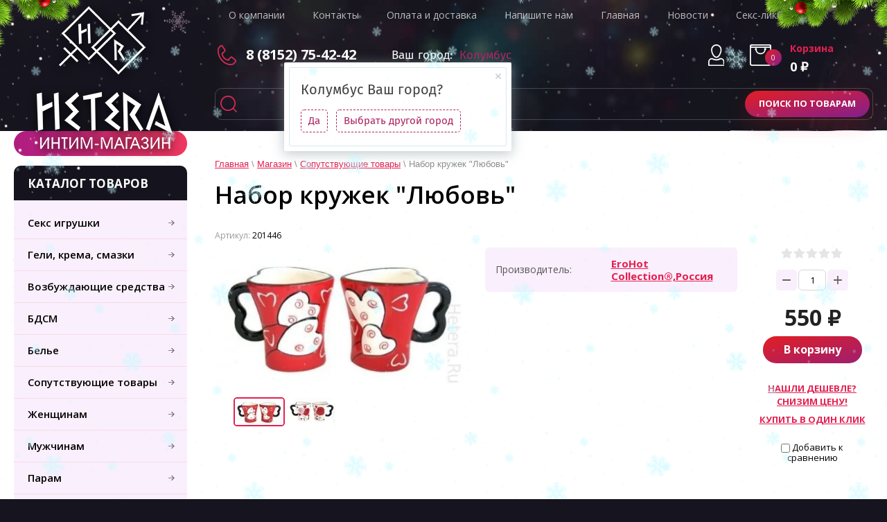

--- FILE ---
content_type: text/html; charset=utf-8
request_url: https://hetera.ru/magazin/product/nabor-kruzhek-lyubov
body_size: 41929
content:

	 <!doctype html>
 
<html lang="ru">
	 
	<head>
		 
		<meta charset="utf-8">
		 
		<meta name="robots" content="all"/>
		 <title>Набор кружек "Любовь"</title> 
		<meta name="description" content="Набор кружек &quot;Любовь&quot;">
		 
		<meta name="keywords" content="Набор кружек &quot;Любовь&quot;">
		 
		<meta name="SKYPE_TOOLBAR" content="SKYPE_TOOLBAR_PARSER_COMPATIBLE">
		<meta name="viewport" content="width=device-width, height=device-height, initial-scale=1.0, maximum-scale=1.0, user-scalable=no">
		 
		<meta name="msapplication-tap-highlight" content="no"/>
		 
		<meta name="format-detection" content="telephone=no">
		 
		<meta http-equiv="x-rim-auto-match" content="none">
		 
		<!--  -->
		<link rel="stylesheet" href="/g/css/styles_articles_tpl.css">
		 
		<link rel="stylesheet" href="/t/v1067/theme1051806/css/styles.css">
		 
		<link rel="stylesheet" href="/t/v1067/theme1051806/css/s3_styles.scss.css">
		 
		<script src="/g/libs/jquery/1.10.2/jquery.min.js"></script>
		 
		<script src="/g/s3/misc/adaptiveimage/1.0.0/adaptiveimage.js"></script>
		 
			<link rel="stylesheet" href="/g/css/styles_articles_tpl.css">
<meta name="yandex-verification" content="f58c26b9e881e61f" />
<meta name="mailru-domain" content="MdIIcCkejbOPIGyP" />
<meta name="yandex-verification" content="be40decc1de0c94f" />
<meta name="yandex-verification" content="be40decc1de0c94f" />
<meta name="yandex-verification" content="f58c26b9e881e61f" />
<meta name="yandex-verification" content="ec08591956a9c72e" />
<meta name="yandex-verification" content="ec08591956a9c72e" />

            <!-- 46b9544ffa2e5e73c3c971fe2ede35a5 -->
            <script src='/shared/s3/js/lang/ru.js'></script>
            <script src='/shared/s3/js/common.min.js'></script>
        <link rel='stylesheet' type='text/css' href='/shared/s3/css/calendar.css' /><link rel='stylesheet' type='text/css' href='/shared/highslide-4.1.13/highslide.min.css'/>
<script type='text/javascript' src='/shared/highslide-4.1.13/highslide-full.packed.js'></script>
<script type='text/javascript'>
hs.graphicsDir = '/shared/highslide-4.1.13/graphics/';
hs.outlineType = null;
hs.showCredits = false;
hs.lang={cssDirection:'ltr',loadingText:'Загрузка...',loadingTitle:'Кликните чтобы отменить',focusTitle:'Нажмите чтобы перенести вперёд',fullExpandTitle:'Увеличить',fullExpandText:'Полноэкранный',previousText:'Предыдущий',previousTitle:'Назад (стрелка влево)',nextText:'Далее',nextTitle:'Далее (стрелка вправо)',moveTitle:'Передвинуть',moveText:'Передвинуть',closeText:'Закрыть',closeTitle:'Закрыть (Esc)',resizeTitle:'Восстановить размер',playText:'Слайд-шоу',playTitle:'Слайд-шоу (пробел)',pauseText:'Пауза',pauseTitle:'Приостановить слайд-шоу (пробел)',number:'Изображение %1/%2',restoreTitle:'Нажмите чтобы посмотреть картинку, используйте мышь для перетаскивания. Используйте клавиши вперёд и назад'};</script>
<link rel="icon" href="/favicon.ico" type="image/x-icon">

<!--s3_require-->
<link rel="stylesheet" href="/g/basestyle/1.0.1/user/user.css" type="text/css"/>
<link rel="stylesheet" href="/g/basestyle/1.0.1/user/user.blue.css" type="text/css"/>
<script type="text/javascript" src="/g/basestyle/1.0.1/user/user.js" async></script>
<!--/s3_require-->

<!--s3_goal-->
<script src="/g/s3/goal/1.0.0/s3.goal.js"></script>
<script>new s3.Goal({map:[], goals: [], ecommerce:[{"ecommerce":{"detail":{"products":[{"id":"126339486","name":"Набор кружек \"Любовь\"","price":550,"brand":"EroHot Collection®,Россия","category":"Сопутствующие товары/Сувениры"}]}}}]});</script>
<!--/s3_goal-->
					
		
		
		
			<link rel="stylesheet" type="text/css" href="/g/shop2v2/default/css/theme.less.css">		
			<script type="text/javascript" src="/g/printme.js"></script>
		<script type="text/javascript" src="/g/shop2v2/default/js/tpl.js"></script>
		<script type="text/javascript" src="/g/shop2v2/default/js/baron.min.js"></script>
		
			<script type="text/javascript" src="/g/shop2v2/default/js/shop2.2.js"></script>
		
	<script type="text/javascript">shop2.init({"productRefs": [],"apiHash": {"getPromoProducts":"ee9c0c300fcb1f4a9a9298dbfc7919e4","getSearchMatches":"fd1cb55eb0c7925cc4c9b271ed121d6f","getFolderCustomFields":"2ac8a5e85d5dcd0c0da1731f17e36c52","getProductListItem":"aa58f85effab3bbeb07f3ae2f2fd897d","cartAddItem":"2d04f4dc6f9f9c18b6c12296bb452939","cartRemoveItem":"ec91f762597ed2e764c5b23f2079f548","cartUpdate":"6244e94974f618e069270b70f579f5fb","cartRemoveCoupon":"fb6411b1869e7779433a17f41b0a3611","cartAddCoupon":"4cbd8bb5ab3cfa0a992811cf9a1cef40","deliveryCalc":"97f9bcfabd9b5de189ad79e48cfeddbe","printOrder":"d8bd2612fb933c594ac0a83c59afe518","cancelOrder":"eb6f9bcd5ed7de189eeec4d18be5ef19","cancelOrderNotify":"78e2bc8b3b3d1ebd19dfca7d7f253ce6","repeatOrder":"a252a9d103cedf1246dccf0b4e2fa003","paymentMethods":"3480017cd9ba359c7904344eda08f7ba","compare":"f7ee243e1f4e4a3469e05f75918bfca7"},"hash": null,"verId": 1966732,"mode": "product","step": "","uri": "/magazin","IMAGES_DIR": "/d/","my": {"show_sections":true},"shop2_cart_order_payments": 3,"cf_margin_price_enabled": 0,"maps_yandex_key":"","maps_google_key":""});</script>
<style type="text/css">.product-item-thumb {width: 230px;}.product-item-thumb .product-image, .product-item-simple .product-image {height: 230px;width: 230px;}.product-item-thumb .product-amount .amount-title {width: 134px;}.product-item-thumb .product-price {width: 180px;}.shop2-product .product-side-l {width: 364px;}.shop2-product .product-image {height: 364px;width: 364px;}.shop2-product .product-thumbnails li {width: 111px;height: 111px;}</style>
		<link rel="stylesheet" href="/t/v1067/theme1051806/css/shop_styles.scss.css">
		<script src="/t/v1067/theme1051806/shop_main.js" charset="utf-8"></script>
		<link rel="stylesheet" href="/g/templates/shop2/2.44.2/css/waslidemenu.css">	
		<script src="/g/templates/shop2/2.44.2/js/plugins_full.js" charset="utf-8"></script>
		<script src="/g/s3/misc/form/1.2.0/s3.form.js"></script>
		<script src="/g/templates/shop2/2.44.2/js/one.line.menu.js"></script>
		
		<link href="/g/s3/anketa2/1.0.0/css/jquery-ui.css" rel="stylesheet" type="text/css"/>
		 
		<script src="/g/libs/jqueryui/1.10.0/jquery-ui.min.js" type="text/javascript"></script>
		 		<script src="/g/s3/anketa2/1.0.0/js/jquery.ui.datepicker-ru.js"></script>
		 
		<link rel="stylesheet" href="/g/libs/jquery-popover/0.0.3/jquery.popover.css">
		 
		<script src="/g/libs/jquery-popover/0.0.3/jquery.popover.min.js" type="text/javascript"></script>
		 
		<script src="/g/s3/misc/form/1.2.0/s3.form.js" type="text/javascript"></script>
		 
		<script src="/g/libs/jquery-bxslider/4.1.2/jquery.bxslider.min.js" type="text/javascript"></script>
		  
		<script type="text/javascript" src="/t/v1067/theme1051806/js/main.js"></script>
		  
		<!--[if lt IE 10]> <script src="/g/libs/ie9-svg-gradient/0.0.1/ie9-svg-gradient.min.js"></script> <script src="/g/libs/jquery-placeholder/2.0.7/jquery.placeholder.min.js"></script> <script src="/g/libs/jquery-textshadow/0.0.1/jquery.textshadow.min.js"></script> <script src="/g/s3/misc/ie/0.0.1/ie.js"></script> <![endif]-->
		<!--[if lt IE 9]> <script src="/g/libs/html5shiv/html5.js"></script> <![endif]-->
		   
		 <link rel="stylesheet" href="/t/v1067/theme1051806/css/designblock.scss.css">
		 		<link rel="stylesheet" type="text/css" href="/t/v1067/theme1051806/ny_2018_2019.scss.css" />
				<link rel="stylesheet" href="/g/s3/misc/snow-css/1.2.0/snow.css">
						 <link rel="stylesheet" href="/t/v1067/theme1051806/css/site.addons.scss.css">
		 
		<script src="/t/v1067/theme1051806/js/sticky.js"></script>
		<script src="/t/v1067/theme1051806/js/site_addons.js"></script>
	</head>
	<body>
		 
		 		<div class="snowflakes blue">
			<div class="i-large"></div>
			<div class="i-medium"></div>
			<div class="i-small"></div>
		</div>
		
		<script type="text/javascript">
		if (/MSIE|rv:10.0/i.test(navigator.userAgent) || /Presto/i.test(navigator.userAgent)){
		$(".snowflakes").addClass("ie");
			};
		</script>
		
				 
		<div class="wrapper editorElement layer-type-wrapper" >
			  <div class="side-panel side-panel-90 widget-type-side_panel editorElement layer-type-widget widget-48" data-layers="['widget-17':['tablet-landscape':'inSide','tablet-portrait':'inSide','mobile-landscape':'inSide','mobile-portrait':'inSide'],'widget-2':['tablet-landscape':'inSide','tablet-portrait':'inSide','mobile-landscape':'inSide','mobile-portrait':'inSide']]" data-phantom="0" data-position="left">
	<div class="side-panel-top">
		<div class="side-panel-button">
			<span class="side-panel-button-icon">
				<span class="side-panel-button-icon-line"></span>
				<span class="side-panel-button-icon-line"></span>
				<span class="side-panel-button-icon-line"></span>
			</span>
		</div>
		<div class="side-panel-top-inner" ></div>
	</div>
	<div class="side-panel-mask"></div>
	<div class="side-panel-content">
		<div class="side-panel-close"></div>		<div class="side-panel-content-inner"></div>
	</div>
</div>   
			<div class="editorElement layer-type-block ui-droppable block-15" >
				<div class="layout column layout_9" >
					<div class="editorElement layer-type-block ui-droppable block-6" >
						<div class="site-name-8 widget-3 widget-type-site_name editorElement layer-type-widget">
							 <a href="http://hetera.ru"> 						 						 						<div class="sn-wrap">  
							<div class="sn-logo">
								 
								<img src="/d/untitled-1_03_5.png" alt="">
								 
							</div>
							   
						</div>
						 </a> 
				</div>
			</div>
		</div>
		<div class="layout column layout_37" >
			<div class="editorElement layer-type-block ui-droppable block-20" >
				<div class="editorElement layer-type-block ui-droppable block-19" >
					<div class="editorElement layer-type-block ui-droppable block-14" >
						<div class="widget-17 horizontal menu-36 wm-widget-menu widget-type-menu_horizontal editorElement layer-type-widget" data-screen-button="none" data-responsive-tl="button" data-responsive-tp="button" data-responsive-ml="columned" data-more-text="..." data-child-icons="0">
							 
							<div class="menu-button">
								Меню
							</div>
							 
							<div class="menu-scroll">
								   <ul><li class="menu-item"><a href="/sexshopmurmansk"  target="_blank"><span class="menu-item-text">О компании</span></a></li><li class="menu-item"><a href="/kontakty" ><span class="menu-item-text">Контакты</span></a></li><li class="menu-item"><a href="/oplata-i-dostavka" ><span class="menu-item-text">Оплата и доставка</span></a></li><li class="menu-item"><a href="/napishite-nam" ><span class="menu-item-text">Напишите нам</span></a></li><li class="menu-item"><a href="/" ><span class="menu-item-text">Главная</span></a></li><li class="menu-item"><a href="/news" ><span class="menu-item-text">Новости</span></a></li><li class="menu-item"><a href="/seks-likbez"  target="_blank"><span class="menu-item-text">Секс-ликбез</span></a></li></ul> 
							</div>
							 
						</div>
						<div class="editorElement layer-type-block ui-droppable block-30" >
							<div class="layout column layout_43" >
								  	<div class="phones-43 widget-20 phones-block contacts-block widget-type-contacts_phone editorElement layer-type-widget">
		<div class="inner">
			<label class="cell-icon" for="tg-phones-43">
				<div class="icon"></div>
			</label>
			<input id="tg-phones-43" class="tgl-but" type="checkbox">
			<div class="block-body-drop">
				<div class="cell-text">
					<div class="title"><div class="align-elem">Телефон:</div></div>
					<div class="text_body">
						<div class="align-elem">
															<div><a href="tel:88152754242">8 (8152) 75-42-42</a></div>													</div>
					</div>
				</div>
			</div>
		</div>
	</div>
  
							</div>
							<div class="layout column layout_47" >
								    
								  <link rel="stylesheet" href="/t/v1067/theme1051806/css/site_addons.scss.css">

<div class="ccity">
	Ваш город: <span class="cityname" data-city="Колумбус">Колумбус</span>
	<div class="city-popup">
		<div class="city-popup__title">
			<span>Колумбус</span> Ваш город?
		</div>
		<div class="city-popup__buts">
			<span class="city-yes">Да</span>
			<span class="city-no">Выбрать другой город</span>
		</div>
		<div class="city-popup__close">&nbsp;</div>
	</div>
	<div class="city-popup1">
		<div class="city-popup1__title">Укажите свой город:</div>
		<input type="text" class="popup-search" placeholder="Поиск города">
		<div class="city-popup1__blocks">
						<div class="pop-it" data-text="Мурманск">
				<a href="javascript:void(0)" >Мурманск</a>
							</div>
					</div>
		<div class="city-popup1__close">&nbsp;</div>
	</div>
</div>


<script>
'use strict';

$(function(){
	$('.city-popup1__blocks .pop-it > a').each(function(){
		var text = $(this).text().toLowerCase();
		$(this).parent().attr('data-text', text)
	});
	setTimeout(function(){
		if ( !localStorage.getItem('city') ) {
			$('.city-popup').fadeIn();
			if ( $('.cityname').data('city') == localStorage.getItem('city') ) {
				document.location.href = $('.city-popup1__blocks a:contains("'+$('.cityname').data('city')+'")').attr('href');
			}
		}
	}, 2000);
	
	if ( localStorage.getItem('city') ) {
		var city = localStorage.getItem('city');
		
		$('.cityname, .city-popup__title span').text( localStorage.getItem('city') );
		
		checkCity(city, false);
	}
});
	
$(document).on('click', '.city-popup__close', function(){
	$('.city-popup').fadeOut();
	return false;
});
$(document).on('click', '.city-popup1__close', function(){
	$('.city-popup1').fadeOut();
	return false;
});
$(document).on('click', '.cityname', function(){
	$('.city-popup').fadeIn();
	return false;
});
$(document).on('click', '.city-no', function(){
	$('.city-popup').fadeOut();
	$('.city-popup1').fadeIn();
	return false;
});
$(document).on('click', '.city-yes', function(){
	var city = $('.cityname').text();
	
	$('.city-popup').fadeOut();
	
	if ( $('.city-popup1__blocks a:contains("'+city+'")').length ) {
		
		checkCity(city, true);
		
		localStorage.setItem('city', city);
	} else {
		$('.city-popup').fadeOut();
		$('.city-popup1').fadeIn();
	}
	
	return false;
});
$(document).on('click', '.city-popup1__blocks a', function(){
	var city = $(this).text();
	localStorage.setItem('city', city);
	$('.cityname, .city-popup__title span').text( localStorage.getItem('city') );
	$('.city-popup1').fadeOut();
	
	checkCity(city, false);
});

$(document).on('change paste keyup', '.ccity .popup-search', function(){
	var text = $(this).val().toLowerCase();
	
	if ( text == "" ) {
		$('.city-popup1__blocks > div').show();
	} else {
		$('.city-popup1__blocks > div').hide();
		$('.city-popup1__blocks > div[data-text^="'+text+'"]').show();
	}
});


		
function checkCity( city, redirect ){
	if ( $('.city-popup1__blocks .pop-it > a:contains("'+city+'")').hasClass('changecontacts') ) {
		var c1 = $('.city-popup1__blocks .pop-it > a:contains("'+city+'")').next().find('.c1').html(),
			c2 = $('.city-popup1__blocks .pop-it > a:contains("'+city+'")').next().find('.c2').html(),
			c3 = $('.city-popup1__blocks .pop-it > a:contains("'+city+'")').next().find('.c3').html(),
			c4 = $('.city-popup1__blocks .pop-it > a:contains("'+city+'")').next().find('.c4').html();
		
		$('.right-header-area .header_phones, .footer-contacts-wrap .phones__inner').html(c1);
		$('.phones__opening_hours').html(c2);
		$('.address__inner').html(c3);
		$('.address__email').html(c4);
		
		return false;
	} else if ( redirect) {
		
		document.location.href = $('.city-popup1__blocks a:contains("'+city+'")').attr('href');
	}
}

</script>
								    <div class="editorElement layer-type-block ui-droppable block-18" >
										<div class="layout column layout_33" >
											  <div class="widget-15 search-33 wm-search widget-type-search editorElement layer-type-widget"
	 data-setting-type="fade"
	 data-setting-animate="0"
	 data-setting-animate_list="0,0,0,0,0"
		>
	<form class="wm-search-inner" action="/magazin/search" enctype="multipart/form-data">
		<input size="1" class="wm-input-default" placeholder="поиск по сайту" type="text" name="search_text" value="">
		<button class="wm-input-default" type="submit"></button>
	<re-captcha data-captcha="recaptcha"
     data-name="captcha"
     data-sitekey="6LddAuIZAAAAAAuuCT_s37EF11beyoreUVbJlVZM"
     data-lang="ru"
     data-rsize="invisible"
     data-type="image"
     data-theme="light"></re-captcha></form>
</div>  
										</div>
										<div class="layout column layout_32" >
											<div class="search-online-wrapper">
												<div class="block-title">
													Поиск по товарам
												</div>
													
    
<div class="search-online-store ">
	<div class="block-body">
		<form action="/magazin/search" enctype="multipart/form-data">
			<input type="hidden" name="sort_by" value=""/>
			
							<div class="row">
					<div class="row-title">Цена:</div>
					<label><span>от</span>&nbsp;<input name="s[price][min]" type="text" size="5" class="small" value="" /></label>
					&nbsp;
					<label><span>до</span>&nbsp;<input name="s[price][max]" type="text" size="5" class="small" value="" /></label>
					&nbsp;₽
				</div>
			
							<div class="row">
					<label class="row-title" for="shop2-name">Название:</label>
					<input type="text" name="s[name]" size="20" id="shop2-name" value="" />
				</div>
			
							<div class="row">
					<label class="row-title" for="shop2-article">Артикул:</label>
					<input type="text" name="s[article]" id="shop2-article" value="" />
				</div>
			
							<div class="row">
					<label class="row-title" for="shop2-text">Текст:</label>
					<input type="text" name="search_text" size="20" id="shop2-text"  value="" />
				</div>
			
			
							<div class="row">
					<div class="row-title">Выберите категорию:</div>
					<select name="s[folder_id]" id="s[folder_id]">
						<option value="">Все</option>
																											                            <option value="90972261" >
	                                 Секс игрушки
	                            </option>
	                        														                            <option value="56852702" >
	                                &raquo; Smart(умные)
	                            </option>
	                        														                            <option value="90976261" >
	                                &raquo; VIP
	                            </option>
	                        														                            <option value="90973861" >
	                                &raquo; Анальные стимуляторы
	                            </option>
	                        														                            <option value="92885661" >
	                                &raquo;&raquo; Анально-вагинальные
	                            </option>
	                        														                            <option value="90974861" >
	                                &raquo;&raquo; Вибровтулки
	                            </option>
	                        														                            <option value="90973661" >
	                                &raquo;&raquo; Втулки
	                            </option>
	                        														                            <option value="92885461" >
	                                &raquo;&raquo; Стимуляторы с подкачкой
	                            </option>
	                        														                            <option value="90974661" >
	                                &raquo;&raquo; Стимуляторы простаты
	                            </option>
	                        														                            <option value="90986461" >
	                                &raquo;&raquo; Цепочки и шарики
	                            </option>
	                        														                            <option value="90977861" >
	                                &raquo; Вакуумные помпы
	                            </option>
	                        														                            <option value="56865902" >
	                                &raquo;&raquo; Для мужчин
	                            </option>
	                        														                            <option value="57160302" >
	                                &raquo;&raquo;&raquo; Гидропомпы
	                            </option>
	                        														                            <option value="57160502" >
	                                &raquo;&raquo;&raquo; Автоматические
	                            </option>
	                        														                            <option value="57160702" >
	                                &raquo;&raquo;&raquo; Механические
	                            </option>
	                        														                            <option value="57170702" >
	                                &raquo;&raquo;&raquo; С вибрацией
	                            </option>
	                        														                            <option value="57171502" >
	                                &raquo;&raquo;&raquo; С манометром
	                            </option>
	                        														                            <option value="91390861" >
	                                &raquo;&raquo; Для женщин
	                            </option>
	                        														                            <option value="57153502" >
	                                &raquo;&raquo;&raquo; Вагинальные
	                            </option>
	                        														                            <option value="57153902" >
	                                &raquo;&raquo;&raquo; Клиторальные
	                            </option>
	                        														                            <option value="57154702" >
	                                &raquo;&raquo;&raquo; Для груди
	                            </option>
	                        														                            <option value="57154902" >
	                                &raquo;&raquo;&raquo; Для сосков
	                            </option>
	                        														                            <option value="90974461" >
	                                &raquo; Вагины / мастурбаторы
	                            </option>
	                        														                            <option value="68663302" >
	                                &raquo;&raquo; Вагины
	                            </option>
	                        														                            <option value="68663702" >
	                                &raquo;&raquo; Попки
	                            </option>
	                        														                            <option value="68662302" >
	                                &raquo;&raquo; Ротики
	                            </option>
	                        														                            <option value="68661302" >
	                                &raquo;&raquo; Двухсторонние
	                            </option>
	                        														                            <option value="68729302" >
	                                &raquo;&raquo; Нереалистичные
	                            </option>
	                        														                            <option value="68659702" >
	                                &raquo;&raquo; В колбе
	                            </option>
	                        														                            <option value="68649902" >
	                                &raquo;&raquo; С вибрацией
	                            </option>
	                        														                            <option value="68655902" >
	                                &raquo;&raquo; Без вибрации
	                            </option>
	                        														                            <option value="90979261" >
	                                &raquo; Вибраторы
	                            </option>
	                        														                            <option value="90984661" >
	                                &raquo;&raquo; Классические
	                            </option>
	                        														                            <option value="90979661" >
	                                &raquo;&raquo; Реалистичные
	                            </option>
	                        														                            <option value="90980661" >
	                                &raquo;&raquo; Многофункциональные
	                            </option>
	                        														                            <option value="90986661" >
	                                &raquo;&raquo; Вибраторы с  подкачкой
	                            </option>
	                        														                            <option value="90980461" >
	                                &raquo;&raquo; Стимуляция клитора
	                            </option>
	                        														                            <option value="90979461" >
	                                &raquo;&raquo; Стимуляция точки G
	                            </option>
	                        														                            <option value="90982461" >
	                                &raquo;&raquo; хай-тек
	                            </option>
	                        														                            <option value="90983261" >
	                                &raquo;&raquo; Двойное проникновение
	                            </option>
	                        														                            <option value="90980261" >
	                                &raquo; Вибробабочки
	                            </option>
	                        														                            <option value="90983061" >
	                                &raquo; Куклы надувные
	                            </option>
	                        														                            <option value="90978061" >
	                                &raquo; Наборы
	                            </option>
	                        														                            <option value="90972461" >
	                                &raquo; Насадки / кольца
	                            </option>
	                        														                            <option value="28334286" >
	                                &raquo; Протез
	                            </option>
	                        														                            <option value="57192502" >
	                                &raquo;&raquo; Женский
	                            </option>
	                        														                            <option value="57192702" >
	                                &raquo;&raquo; Мужской
	                            </option>
	                        														                            <option value="56855302" >
	                                &raquo; Секс-машина
	                            </option>
	                        														                            <option value="90972661" >
	                                &raquo; Страпоны
	                            </option>
	                        														                            <option value="61998302" >
	                                &raquo;&raquo; Женский
	                            </option>
	                        														                            <option value="61999502" >
	                                &raquo;&raquo; Мужской
	                            </option>
	                        														                            <option value="62166702" >
	                                &raquo;&raquo; Безремневые
	                            </option>
	                        														                            <option value="73692902" >
	                                &raquo;&raquo; Двойного проникновения
	                            </option>
	                        														                            <option value="62167702" >
	                                &raquo;&raquo; С вибрацией
	                            </option>
	                        														                            <option value="62170902" >
	                                &raquo;&raquo; Без вибрации
	                            </option>
	                        														                            <option value="62171702" >
	                                &raquo;&raquo; Трусики
	                            </option>
	                        														                            <option value="62172502" >
	                                &raquo;&raquo; Насадки
	                            </option>
	                        														                            <option value="62187102" >
	                                &raquo;&raquo; С креплением на бедро
	                            </option>
	                        														                            <option value="62193102" >
	                                &raquo;&raquo; С креплением на голову
	                            </option>
	                        														                            <option value="91425261" >
	                                &raquo; Стимуляция груди
	                            </option>
	                        														                            <option value="90972861" >
	                                &raquo; Фаллоимитаторы
	                            </option>
	                        														                            <option value="208430500" >
	                                &raquo;&raquo; Двойного проникновения
	                            </option>
	                        														                            <option value="208433100" >
	                                &raquo;&raquo; Двухсторонние
	                            </option>
	                        														                            <option value="208434300" >
	                                &raquo;&raquo; С подкачкой
	                            </option>
	                        														                            <option value="90980061" >
	                                &raquo; Фистинг (гиганты)
	                            </option>
	                        														                            <option value="90974061" >
	                                &raquo; Шарики вагинальные ( виброяйца)
	                            </option>
	                        														                            <option value="211765100" >
	                                &raquo;&raquo; С вибрацией
	                            </option>
	                        														                            <option value="211765300" >
	                                &raquo;&raquo; Без вибрации
	                            </option>
	                        														                            <option value="91383061" >
	                                &raquo; Экстендер
	                            </option>
	                        														                            <option value="91425661" >
	                                &raquo; Электро-массажеры
	                            </option>
	                        														                            <option value="90977061" >
	                                 Гели, крема, смазки
	                            </option>
	                        														                            <option value="91391261" >
	                                &raquo; Анальные
	                            </option>
	                        														                            <option value="91391461" >
	                                &raquo; Вагинальные
	                            </option>
	                        														                            <option value="91392261" >
	                                &raquo; Возбуждающие
	                            </option>
	                        														                            <option value="91391661" >
	                                &raquo; Пролонгаторы
	                            </option>
	                        														                            <option value="91391861" >
	                                &raquo; Сужающие
	                            </option>
	                        														                            <option value="90985461" >
	                                &raquo; Массажные масла
	                            </option>
	                        														                            <option value="91422261" >
	                                &raquo; Благовонья, эфирные масла
	                            </option>
	                        														                            <option value="90984861" >
	                                &raquo; Гигиена
	                            </option>
	                        														                            <option value="237881006" >
	                                &raquo; оральные
	                            </option>
	                        														                            <option value="8099307" >
	                                &raquo; С игрушками
	                            </option>
	                        														                            <option value="90976661" >
	                                 Возбуждающие средства
	                            </option>
	                        														                            <option value="91362861" >
	                                &raquo; Мужские
	                            </option>
	                        														                            <option value="90986061" >
	                                &raquo; Обоюдные
	                            </option>
	                        														                            <option value="91386261" >
	                                &raquo; Женские
	                            </option>
	                        														                            <option value="90975261" >
	                                 БДСМ
	                            </option>
	                        														                            <option value="90975461" >
	                                &raquo; Маски/ошейники/кляпы
	                            </option>
	                        														                            <option value="90975661" >
	                                &raquo; Наручники/фиксаторы
	                            </option>
	                        														                            <option value="90981061" >
	                                &raquo; Наборы/фиксация/качели
	                            </option>
	                        														                            <option value="90982061" >
	                                &raquo; Плетки/шлепалки/стеки
	                            </option>
	                        														                            <option value="90984461" >
	                                &raquo; Постельные принадлежности
	                            </option>
	                        														                            <option value="244410701" >
	                                &raquo; Пояс верности
	                            </option>
	                        														                            <option value="91425461" >
	                                &raquo; Зажимы
	                            </option>
	                        														                            <option value="90973061" >
	                                 Белье
	                            </option>
	                        														                            <option value="92079461" >
	                                &raquo; Для женщин
	                            </option>
	                        														                            <option value="90979061" >
	                                &raquo;&raquo; Платье
	                            </option>
	                        														                            <option value="90976061" >
	                                &raquo;&raquo; Ресницы
	                            </option>
	                        														                            <option value="90978861" >
	                                &raquo;&raquo; Боди/комбинезоны
	                            </option>
	                        														                            <option value="90978661" >
	                                &raquo;&raquo; Комплекты
	                            </option>
	                        														                            <option value="90978461" >
	                                &raquo;&raquo; Колготки/чулки
	                            </option>
	                        														                            <option value="90975861" >
	                                &raquo;&raquo; Ролевые костюмы
	                            </option>
	                        														                            <option value="90973461" >
	                                &raquo;&raquo; Трусики
	                            </option>
	                        														                            <option value="90985861" >
	                                &raquo;&raquo; Пеньюары
	                            </option>
	                        														                            <option value="90981461" >
	                                &raquo;&raquo; Новогодние костюмы
	                            </option>
	                        														                            <option value="90985661" >
	                                &raquo;&raquo; Корсеты
	                            </option>
	                        														                            <option value="92079261" >
	                                &raquo; Для мужчин
	                            </option>
	                        														                            <option value="90978261" >
	                                &raquo; Аксесуары
	                            </option>
	                        														                            <option value="90987061" >
	                                &raquo; Парики
	                            </option>
	                        														                            <option value="90984261" >
	                                 Сопутствующие товары
	                            </option>
	                        														                            <option value="90979861" >
	                                &raquo; Духи с феромонами
	                            </option>
	                        														                            <option value="91362261" >
	                                &raquo;&raquo; Мужские
	                            </option>
	                        														                            <option value="91386661" >
	                                &raquo;&raquo; Женские
	                            </option>
	                        														                            <option value="194154700" >
	                                &raquo; Менструальная чаша
	                            </option>
	                        														                            <option value="90984061" >
	                                &raquo; Книги
	                            </option>
	                        														                            <option value="91426861" >
	                                &raquo; Подарочная упаковка
	                            </option>
	                        														                            <option value="198419286" >
	                                &raquo; Подсвечники
	                            </option>
	                        														                            <option value="90974261" >
	                                &raquo; Презервативы
	                            </option>
	                        														                            <option value="91427061" >
	                                &raquo; Сувениры
	                            </option>
	                        														                            <option value="91426661" >
	                                &raquo; Эротические Игры
	                            </option>
	                        														                            <option value="77448661" >
	                                 Женщинам
	                            </option>
	                        														                            <option value="77448861" >
	                                 Мужчинам
	                            </option>
	                        														                            <option value="77449061" >
	                                 Парам
	                            </option>
	                        														                            <option value="90981261" >
	                                 На заказ
	                            </option>
	                        														                            <option value="90983661" >
	                                 Распродажа
	                            </option>
	                        														                            <option value="123756304" >
	                                 Подарочные сертификаты
	                            </option>
	                        											</select>
				</div>

				<div id="shop2_search_custom_fields"></div>
			
						<div id="shop2_search_global_fields">
				
						
			
												<div class="row">
						<div class="row-title">Цвет:</div>
						<div class="color-ext-wrapper">
								
	<div class="shop2-color-ext-select">
		<input type="hidden" name="s[cvet_676]" value="">
		<i></i>
		<ul class="shop2-color-ext-options">
			<li data-value=""></li>
							<li data-name="s[cvet_676]" data-value="4830261" >
					<span style="background-color:#cccccc"><em></em></span>
					<div>Серебристый</div>
					<ins></ins>
				</li>
							<li data-name="s[cvet_676]" data-value="4831061" >
					<span style="background-color:#ffffff"><em></em></span>
					<div>Белый</div>
					<ins></ins>
				</li>
							<li data-name="s[cvet_676]" data-value="4830861" >
					<span style="background-color:#ff0033"><em></em></span>
					<div>Красный</div>
					<ins></ins>
				</li>
							<li data-name="s[cvet_676]" data-value="4830461" >
					<span style="background-color:#e2d59f"><em></em></span>
					<div>Ванильно-бежевый</div>
					<ins></ins>
				</li>
					</ul>
	</div>

						</div>
					</div>
							

								
			
												<div class="row">
						<div class="row-title">Праздники:</div>
						<select name="s[prazdniki]">
							<option value="">Все</option>
															<option value="4829261">День России</option>
															<option value="4829461">День Сурка</option>
															<option value="4829661">Новый Год</option>
													</select>
					</div>
							

									</div>
						
							<div class="row">
					<div class="row-title">Производитель:</div>
					<select name="s[vendor_id]">
						<option value="">Все</option>          
	                    	                        <option value="34854861" >&quot;NMC&quot; Hong Kong</option>
	                    	                        <option value="34839661" >&quot;White Label&quot;</option>
	                    	                        <option value="34841261" >&quot;X-Маркет</option>
	                    	                        <option value="34413902" >&quot;АГФ-ФАРМА&quot;</option>
	                    	                        <option value="34859661" >&quot;Лаборатория&quot;</option>
	                    	                        <option value="8183707" >&quot;Миагра&quot;, Республика Беларусь</option>
	                    	                        <option value="34856861" >4sexdream</option>
	                    	                        <option value="87514700" >Alida Biotechnology</option>
	                    	                        <option value="34845661" >Allure Lingerie</option>
	                    	                        <option value="48450504" >ALMASA MEDICAL COMPANY LTD., LANSDOWNE HOUSE CITY FORUM.</option>
	                    	                        <option value="22372102" >AMOR</option>
	                    	                        <option value="20541707" >Amor El (Турция)</option>
	                    	                        <option value="34838461" >Anal Jewelry Plug.</option>
	                    	                        <option value="34857061" >Aphrodisia</option>
	                    	                        <option value="34863261" >ART-STYLE</option>
	                    	                        <option value="22407006" >ART-STYLE( Россия)</option>
	                    	                        <option value="34857461" >ART-STYLE, Россия</option>
	                    	                        <option value="49131901" >Attitude Solution Ltd</option>
	                    	                        <option value="21585606" >Avanua</option>
	                    	                        <option value="34828861" >Baci Lingerie</option>
	                    	                        <option value="34829661" >BAILE</option>
	                    	                        <option value="22315806" >Baile (Байли, КНР)</option>
	                    	                        <option value="34858261" >Baile (Китай)</option>
	                    	                        <option value="44029301" >Baile (КНР)</option>
	                    	                        <option value="34858461" >Baile, Китай</option>
	                    	                        <option value="24813701" >BALLSY SUPER COCK</option>
	                    	                        <option value="543705" >banna</option>
	                    	                        <option value="34852661" >Baolong</option>
	                    	                        <option value="34863861" >BATHMATE</option>
	                    	                        <option value="34861661" >BDSM Light</option>
	                    	                        <option value="34857661" >BDSM Арсенал</option>
	                    	                        <option value="34857861" >BDSM Арсенал, Россия</option>
	                    	                        <option value="34843061" >BeiLeiSi china</option>
	                    	                        <option value="34066902" >Bijoux, Испания</option>
	                    	                        <option value="34843861" >Bioclon. Россия</option>
	                    	                        <option value="26986101" >BioMed-Nutrition</option>
	                    	                        <option value="48855301" >Bioritm</option>
	                    	                        <option value="24824301" >BLACK MONT</option>
	                    	                        <option value="6216507" >Blue Line</option>
	                    	                        <option value="48739301" >BlueLine, США</option>
	                    	                        <option value="34833661" >BMS Factory</option>
	                    	                        <option value="49210101" >Brazzers-Китай</option>
	                    	                        <option value="34858661" >California Exotic Novelties</option>
	                    	                        <option value="21184206" >California Exotic Novelties, Америка</option>
	                    	                        <option value="34828061" >California Exotic Novelties, США</option>
	                    	                        <option value="20621307" >Candy Girl (Россия)</option>
	                    	                        <option value="34833061" >CHARMANTE</option>
	                    	                        <option value="34864461" >Chisa</option>
	                    	                        <option value="34865461" >Chisa Novelties</option>
	                    	                        <option value="44870300" >Ciriano Global S.L</option>
	                    	                        <option value="53450686" >Cobeco Pharma (Netherlands)</option>
	                    	                        <option value="34855661" >Cobeco. Германия</option>
	                    	                        <option value="34862261" >Colette</option>
	                    	                        <option value="34838661" >Contex</option>
	                    	                        <option value="30840286" >Cyberskin</option>
	                    	                        <option value="25049701" >DARK MUSCLE</option>
	                    	                        <option value="942505" >day2day</option>
	                    	                        <option value="34844061" >DD Джага-Джага МиФ, Россия</option>
	                    	                        <option value="34844461" >DELTA LOVE RING</option>
	                    	                        <option value="47953304" >Delta parfum</option>
	                    	                        <option value="51265705" >Desire</option>
	                    	                        <option value="1486686" >DIAOSHI</option>
	                    	                        <option value="34848061" >Distra</option>
	                    	                        <option value="49215501" >DJ Doc Johnson, США</option>
	                    	                        <option value="34827861" >Doc Johnson</option>
	                    	                        <option value="22355902" >Domino</option>
	                    	                        <option value="22286806" >DONA</option>
	                    	                        <option value="34862661" >Dongtai Biomed Industrial Co., Ltd</option>
	                    	                        <option value="48422504" >Dongtai Biomed Industrial Co., Ltd. Китай</option>
	                    	                        <option value="34827461" >DREAM TOYS</option>
	                    	                        <option value="34851261" >Dream Toys, Китай.</option>
	                    	                        <option value="34838861" >Durex</option>
	                    	                        <option value="34518905" >EGZO</option>
	                    	                        <option value="34864861" >EIS GmbH Am Lenkwerk 3</option>
	                    	                        <option value="1210286" >EIS GmbH Am Lenkwerk 3, 33609 Bielefeld, German</option>
	                    	                        <option value="34840461" >Electric Lingerie</option>
	                    	                        <option value="49112901" >ENJOY TOYS INC.</option>
	                    	                        <option value="508286" >Entice</option>
	                    	                        <option value="34842861" >ENVY USA</option>
	                    	                        <option value="34854261" >ERASEXA</option>
	                    	                        <option value="89301700" >ERO Австрия.</option>
	                    	                        <option value="34846461" >EroHot Collection</option>
	                    	                        <option value="34829861" >EroHot Collection®,Россия</option>
	                    	                        <option value="34860861" >Erokay</option>
	                    	                        <option value="34833261" >Erolanta</option>
	                    	                        <option value="34850061" >EROMAN</option>
	                    	                        <option value="40123308" >Eromantika</option>
	                    	                        <option value="34836061" >Erotic Fantasy</option>
	                    	                        <option value="34827061" >EROTICON</option>
	                    	                        <option value="48078701" >Erotist Lubricants</option>
	                    	                        <option value="20624707" >EROZON (PRC)</option>
	                    	                        <option value="34840261" >Evolved,США</option>
	                    	                        <option value="34859261" >Exotic</option>
	                    	                        <option value="34837061" >FeelzToys</option>
	                    	                        <option value="37469086" >Fenbao</option>
	                    	                        <option value="34852861" >FESTINA SP. Z O.O.</option>
	                    	                        <option value="1509286" >Fetish Fantasy</option>
	                    	                        <option value="34867061" >Fifty Shades of Grey, Lovehoney</option>
	                    	                        <option value="19464302" >Flensbur, Germsny</option>
	                    	                        <option value="34855261" >Fleshlight</option>
	                    	                        <option value="34839261" >FleshLight Int, США</option>
	                    	                        <option value="19076502" >Fleshlight, Испания</option>
	                    	                        <option value="34860461" >FlirtOn</option>
	                    	                        <option value="34828261" >FlirtON,Россия</option>
	                    	                        <option value="34855861" >FT London</option>
	                    	                        <option value="34831461" >FUN FACTORY</option>
	                    	                        <option value="34848261" >Fun Toys.</option>
	                    	                        <option value="22286606" >Gabriella</option>
	                    	                        <option value="34832461" >Ganzo</option>
	                    	                        <option value="34861261" >Ganzo, Великобритания</option>
	                    	                        <option value="34861061" >Germany</option>
	                    	                        <option value="1488686" >Get Lock</option>
	                    	                        <option value="1499286" >Get Lock (Германия).</option>
	                    	                        <option value="20542307" >Giulia</option>
	                    	                        <option value="1677901" >GK-POWER.</option>
	                    	                        <option value="34835661" >Glas</option>
	                    	                        <option value="34864661" >Gopaldas</option>
	                    	                        <option value="34834461" >Gopaldas, Гонконг</option>
	                    	                        <option value="34847861" >Gopaldas, Китай</option>
	                    	                        <option value="52662686" >Gvibe</option>
	                    	                        <option value="1505686" >HI RUBBER</option>
	                    	                        <option value="1487486" >Hi-Basic</option>
	                    	                        <option value="50025086" >HI-RUBBER.</option>
	                    	                        <option value="34865661" >Hong Kong Phaeton</option>
	                    	                        <option value="34842061" >HongKong</option>
	                    	                        <option value="34838261" >Hot Planet (Хот Планет)</option>
	                    	                        <option value="34856461" >HOT Production</option>
	                    	                        <option value="34850261" >Hot Products Ltd</option>
	                    	                        <option value="24825301" >HOT STORM</option>
	                    	                        <option value="52414086" >HOT Австрия</option>
	                    	                        <option value="9783709" >HotFlowers (Бразилия)</option>
	                    	                        <option value="34854661" >Howells</option>
	                    	                        <option value="34846061" >Hustler</option>
	                    	                        <option value="34829061" >Hustler lingerie</option>
	                    	                        <option value="50016486" >IMAGE CRYSTAL JELLY.</option>
	                    	                        <option value="1166086" >IMTOY inc</option>
	                    	                        <option value="21188606" >Indeep</option>
	                    	                        <option value="52278686" >IYIQU</option>
	                    	                        <option value="52430686" >IYIQU,китай.</option>
	                    	                        <option value="34844261" >J.B.Industrial</option>
	                    	                        <option value="4037301" >J.B.Industrial (Shenzhen) Co.Ltd</option>
	                    	                        <option value="19172302" >Jes Extender, Дания</option>
	                    	                        <option value="10164301" >Jiangxi JianYuan Biology and Technology Co., Ltd.</option>
	                    	                        <option value="1209486" >Jimeite Electronics, Германия</option>
	                    	                        <option value="52446686" >JINGYI TECH GROUP CO LTD</option>
	                    	                        <option value="10189301" >Jinzhou Songpu Latex Co., Ltd</option>
	                    	                        <option value="23637302" >Johnson &amp; Johnson</option>
	                    	                        <option value="34869061" >Joy Division (Германия)</option>
	                    	                        <option value="34847661" >Joy Drops, Турция</option>
	                    	                        <option value="51108306" >JoyDivision (Германия)</option>
	                    	                        <option value="64255700" >JoyDivision,Германия</option>
	                    	                        <option value="54597486" >JOYDROPS , Турция.</option>
	                    	                        <option value="34864061" >JuJu</option>
	                    	                        <option value="34868261" >Juju (Россия)</option>
	                    	                        <option value="13614086" >JULEJU</option>
	                    	                        <option value="34869261" >KHP</option>
	                    	                        <option value="46552700" >Kiiroo, Нидерланды</option>
	                    	                        <option value="34869661" >Kinx (Великобритания).</option>
	                    	                        <option value="34851661" >KINX China</option>
	                    	                        <option value="34862061" >Kiss Me</option>
	                    	                        <option value="52517486" >LatexAS GmbH, Германия</option>
	                    	                        <option value="20630107" >Le Desir by Shots (Нидерланды)</option>
	                    	                        <option value="34840661" >Le Frivole</option>
	                    	                        <option value="43678901" >Le Frivole (КНР)</option>
	                    	                        <option value="34867661" >Le Frivole Costumes</option>
	                    	                        <option value="54074705" >Le Frivole Sense</option>
	                    	                        <option value="34846661" >Leg Avenue, США</option>
	                    	                        <option value="34839061" >LELO</option>
	                    	                        <option value="3441661" >LG</option>
	                    	                        <option value="34849861" >Liaoyang Baile</option>
	                    	                        <option value="26810504" >Liaoyang Baile Health Care Product Co</option>
	                    	                        <option value="34867861" >Liaoyang Baile Health Care Product Co.,Ltd</option>
	                    	                        <option value="35109102" >Liaoyang Baile Health Care Product Co.,Ltd(Китай)</option>
	                    	                        <option value="1489086" >LINX</option>
	                    	                        <option value="26811504" >Lola games</option>
	                    	                        <option value="24301502" >Lola Games Back Door Collection Black Edition</option>
	                    	                        <option value="21672502" >Lola Games Diamond</option>
	                    	                        <option value="13613886" >Lola games Discovery light</option>
	                    	                        <option value="21673102" >Lola Games Emotions</option>
	                    	                        <option value="52108086" >Lola games Fantasy</option>
	                    	                        <option value="21673902" >Lola Games First Time</option>
	                    	                        <option value="22424102" >Lola Games Flash</option>
	                    	                        <option value="18620105" >Lola Games Instinct</option>
	                    	                        <option value="6178902" >Lola Games Intergalactic</option>
	                    	                        <option value="89365100" >Lola games Love Protection</option>
	                    	                        <option value="21768102" >Lola Games Love Story</option>
	                    	                        <option value="6200102" >Lola Games Marshmallow</option>
	                    	                        <option value="18798305" >Lola Games MiMi Animals</option>
	                    	                        <option value="22031102" >Lola Games Natural</option>
	                    	                        <option value="6180702" >Lola Games Nudes</option>
	                    	                        <option value="21806102" >Lola Games Party Hard</option>
	                    	                        <option value="21649102" >Lola Games Pure Passion</option>
	                    	                        <option value="21646702" >Lola Games Rings</option>
	                    	                        <option value="18861505" >Lola Games Rings!</option>
	                    	                        <option value="6345102" >Lola Games Satisfaction</option>
	                    	                        <option value="18802905" >Lola games Shape of water</option>
	                    	                        <option value="21645102" >Lola Games Take It Easy</option>
	                    	                        <option value="12834886" >Lola Games Universe</option>
	                    	                        <option value="34866661" >Lola Lingerie</option>
	                    	                        <option value="34829461" >Lola Toys</option>
	                    	                        <option value="34868661" >Lola Toys Back Door Collection Black Edition</option>
	                    	                        <option value="34832061" >Lola Toys Emotions</option>
	                    	                        <option value="34847461" >Lola Toys First Time.</option>
	                    	                        <option value="34841461" >Lola Toys Love Story</option>
	                    	                        <option value="34863461" >Lola Toys Satisfaction</option>
	                    	                        <option value="34868461" >Lola Toys Spice It Up</option>
	                    	                        <option value="57836700" >Love Protection</option>
	                    	                        <option value="1499486" >Love Rider.</option>
	                    	                        <option value="34845061" >LoveHoney</option>
	                    	                        <option value="65336500" >LoveHoney LTD, Великобритания</option>
	                    	                        <option value="34844861" >LOVERS PREMIUM</option>
	                    	                        <option value="34850461" >LoversPremium</option>
	                    	                        <option value="34832661" >LOVETOY</option>
	                    	                        <option value="34860261" >Lovetoy (Биоклон)</option>
	                    	                        <option value="34831061" >Lovetoys-</option>
	                    	                        <option value="34861861" >Lubry GmbH</option>
	                    	                        <option value="34840061" >Lux Fetish, США</option>
	                    	                        <option value="34827661" >LUXE</option>
	                    	                        <option value="28433486" >LUXELUV</option>
	                    	                        <option value="34856261" >Luxurious Tail</option>
	                    	                        <option value="1490286" >M-MELLO</option>
	                    	                        <option value="28736886" >Magic Motion - Китай</option>
	                    	                        <option value="54597886" >Magic Motion, Китай</option>
	                    	                        <option value="34844661" >Maia</option>
	                    	                        <option value="34852261" >Maia Toys, США</option>
	                    	                        <option value="34846861" >ManzzzToys</option>
	                    	                        <option value="52285086" >MAXUS</option>
	                    	                        <option value="34868061" >MDScience</option>
	                    	                        <option value="34858061" >Medically USA</option>
	                    	                        <option value="49160501" >Men'sMax</option>
	                    	                        <option value="51071706" >Miagra (Беларусь)</option>
	                    	                        <option value="34837461" >Milan</option>
	                    	                        <option value="34867261" >MILAN Arzneimittel GmbH</option>
	                    	                        <option value="34858861" >Minx</option>
	                    	                        <option value="1488486" >MIS SWEET</option>
	                    	                        <option value="52285486" >ML Creation</option>
	                    	                        <option value="1509486" >MUQU</option>
	                    	                        <option value="52128686" >My Size</option>
	                    	                        <option value="34848861" >MYMAY, Китай</option>
	                    	                        <option value="37556686" >Mystim (Германия)</option>
	                    	                        <option value="6559502" >Mystim, Германия</option>
	                    	                        <option value="34832261" >Nanma</option>
	                    	                        <option value="29860686" >Nanma Manufacturing (Китай)</option>
	                    	                        <option value="4873486" >Nasstoys</option>
	                    	                        <option value="34842261" >Naturetouch International</option>
	                    	                        <option value="11786505" >Nexus</option>
	                    	                        <option value="47030700" >Nexus, Великобритания</option>
	                    	                        <option value="41046302" >NMC, Китай</option>
	                    	                        <option value="34863061" >NMS</option>
	                    	                        <option value="34836261" >NS Novelties</option>
	                    	                        <option value="34850861" >NS Novelties,США</option>
	                    	                        <option value="34842461" >NSNovelties, США.</option>
	                    	                        <option value="34859861" >Obsessive (Обсессив, Польша)</option>
	                    	                        <option value="43988901" >Obsessive (Польша)</option>
	                    	                        <option value="34859461" >Obsessive, Польша</option>
	                    	                        <option value="34832861" >ODECO</option>
	                    	                        <option value="34833861" >OhMiBod (Suki)</option>
	                    	                        <option value="34863661" >OKAMOTO</option>
	                    	                        <option value="21342406" >Okamoto/Япония</option>
	                    	                        <option value="34827261" >Orion</option>
	                    	                        <option value="29851486" >Orion Corporation [Орион Корпарейшен] , Германия</option>
	                    	                        <option value="19439502" >Orion, Германия</option>
	                    	                        <option value="30462686" >Orion,Германия</option>
	                    	                        <option value="34836861" >OVO,Германия</option>
	                    	                        <option value="547305" >parli</option>
	                    	                        <option value="34861461" >Passion</option>
	                    	                        <option value="47723904" >Passion Erotic Line, Польша</option>
	                    	                        <option value="37833286" >PEMAW GROUP</option>
	                    	                        <option value="34847061" >PentHouse</option>
	                    	                        <option value="10680701" >PharmLine Ltd.Великобритания</option>
	                    	                        <option value="34853661" >PIPEDREAM</option>
	                    	                        <option value="34842661" >Pipedream USA</option>
	                    	                        <option value="34830261" >PIPEDREAM, США</option>
	                    	                        <option value="1535486" >Pixey</option>
	                    	                        <option value="34838061" >Pjur</option>
	                    	                        <option value="44145301" >Pjur (Германия)</option>
	                    	                        <option value="34855461" >PJUR, Германия</option>
	                    	                        <option value="26943686" >Plaisir Secret</option>
	                    	                        <option value="48202501" >play secrets</option>
	                    	                        <option value="34837261" >Play Star.</option>
	                    	                        <option value="34849261" >PlayStar</option>
	                    	                        <option value="1239686" >PlayStar Industrial Ltd.</option>
	                    	                        <option value="22407406" >Pleasure Lab</option>
	                    	                        <option value="34841861" >Pretty Love</option>
	                    	                        <option value="4820286" >PROEXTENDER(США)</option>
	                    	                        <option value="1508886" >PROF.JASON C</option>
	                    	                        <option value="34867461" >Quanshuang, Китай.</option>
	                    	                        <option value="34860661" >R&amp;S Consumer</option>
	                    	                        <option value="44861300" >R&amp;S GmbH</option>
	                    	                        <option value="6711486" >REAL TOUCH.XXX</option>
	                    	                        <option value="34853861" >Ree Pleasure Products</option>
	                    	                        <option value="34833461" >Rene Rofe</option>
	                    	                        <option value="1506886" >Rock Rings</option>
	                    	                        <option value="1532886" >Rock-off</option>
	                    	                        <option value="34868861" >Rocks Off Ltd</option>
	                    	                        <option value="6407286" >RUBICON</option>
	                    	                        <option value="34834661" >Ruf, Франция</option>
	                    	                        <option value="52414286" >Sagami</option>
	                    	                        <option value="34854061" >Sagami Rubber</option>
	                    	                        <option value="44958300" >Sagami Rubber Industries Co., Ltd</option>
	                    	                        <option value="41099102" >Sagami, Япония</option>
	                    	                        <option value="3441861" >Samsung</option>
	                    	                        <option value="36935486" >Sas Editions Concorde</option>
	                    	                        <option value="34865061" >Satisfyer, Германия</option>
	                    	                        <option value="34843661" >Scala Agenturen B.V.</option>
	                    	                        <option value="34859061" >Scala Selection</option>
	                    	                        <option value="19464502" >Screaming</option>
	                    	                        <option value="34829261" >Seven creations</option>
	                    	                        <option value="34843261" >Seven Creations, Гонконг</option>
	                    	                        <option value="34853461" >Seven Creations, Китай</option>
	                    	                        <option value="34839861" >Seven`til Midnight</option>
	                    	                        <option value="1505286" >Sex love doll</option>
	                    	                        <option value="34847261" >Sextoy , Китай.</option>
	                    	                        <option value="64437505" >Sexus Expert</option>
	                    	                        <option value="10455308" >Sexus Funny Five</option>
	                    	                        <option value="34836461" >Sexus Glas</option>
	                    	                        <option value="21021006" >Sexy Friend</option>
	                    	                        <option value="1505486" >Sexy love doll</option>
	                    	                        <option value="48461504" >Shangahai BioMed Industrial Co., ltd</option>
	                    	                        <option value="30468886" >Shenzhen HSY Industrial Co., Ltd</option>
	                    	                        <option value="16962102" >Shenzhen Winyi Technology Co., Ltd</option>
	                    	                        <option value="34831861" >Shiatsu.</option>
	                    	                        <option value="34836661" >Shirley of Hollywood</option>
	                    	                        <option value="91931500" >Shots Media, Нидерланды</option>
	                    	                        <option value="21642406" >Shots Toys (Нидерланды)</option>
	                    	                        <option value="21186606" >Shotsmedia</option>
	                    	                        <option value="44696501" >Shunga (Канада)</option>
	                    	                        <option value="34835861" >Shunga (Шунга)</option>
	                    	                        <option value="34845261" >Sitabella (Россия)</option>
	                    	                        <option value="34834261" >Soft Line Collection,</option>
	                    	                        <option value="503286" >Solo</option>
	                    	                        <option value="3442061" >Sony</option>
	                    	                        <option value="34856661" >SPLASHGLIDE</option>
	                    	                        <option value="5462507" >Stimul</option>
	                    	                        <option value="1509086" >STUNT WORX</option>
	                    	                        <option value="54627086" >Supercaps</option>
	                    	                        <option value="6460502" >SuperCaps (Китай)</option>
	                    	                        <option value="50047086" >SUPERME.</option>
	                    	                        <option value="52629886" >Svakom</option>
	                    	                        <option value="52663086" >Svakom,Китай.</option>
	                    	                        <option value="4843686" >Swiss Navy  -   США</option>
	                    	                        <option value="44993300" >Swiss Navy (США)</option>
	                    	                        <option value="50711100" >System Jo (США)</option>
	                    	                        <option value="52662286" >SYSTEM JO Products, США.</option>
	                    	                        <option value="1486886" >T-Skin</option>
	                    	                        <option value="7145902" >Taiwan Shenlong Biological Health Products Development Co., Ltd</option>
	                    	                        <option value="34830461" >Tenga</option>
	                    	                        <option value="62494300" >Tenga, Япония</option>
	                    	                        <option value="47953104" >Today Parfum</option>
	                    	                        <option value="34828461" >Tonga</option>
	                    	                        <option value="34834061" >Topco Sales</option>
	                    	                        <option value="34835461" >Topco Sales (США)</option>
	                    	                        <option value="1488886" >TOY JOY</option>
	                    	                        <option value="34826661" >Toy Joy (Голландия)</option>
	                    	                        <option value="34849061" >Toy Joy sex toys, Голландия</option>
	                    	                        <option value="34830061" >Toy Joy, Китай</option>
	                    	                        <option value="34831661" >TOYFA</option>
	                    	                        <option value="462286" >ToyFa (Китай).</option>
	                    	                        <option value="49155901" >ToyFa, Россия</option>
	                    	                        <option value="46357704" >Toys4lovers</option>
	                    	                        <option value="34857261" >Toyz4Lovers</option>
	                    	                        <option value="34843461" >Toyz4lovers США</option>
	                    	                        <option value="34837661" >Toyz4lovers, Испания</option>
	                    	                        <option value="63678705" >Unex</option>
	                    	                        <option value="34856061" >Unilatex</option>
	                    	                        <option value="22287006" >United Consortium inc (Юнайтед Консортиум inc, США)</option>
	                    	                        <option value="44700900" >United Consortium Inc., США</option>
	                    	                        <option value="52887286" >US Herbal</option>
	                    	                        <option value="21591006" >Vanilla paradis</option>
	                    	                        <option value="19306502" >Vedo. Гонконг</option>
	                    	                        <option value="34835261" >Vibe Therapy</option>
	                    	                        <option value="21875105" >VITA UDIN</option>
	                    	                        <option value="52129286" >VITALIS</option>
	                    	                        <option value="6567502" >Vitalis, Германия</option>
	                    	                        <option value="44815900" >We Vibe, Канада</option>
	                    	                        <option value="34831261" >We-Vibe</option>
	                    	                        <option value="34937102" >We-Vibe(Канада)</option>
	                    	                        <option value="42256886" >We-Vibe, Канада</option>
	                    	                        <option value="22407206" >Wet</option>
	                    	                        <option value="34854461" >White Label</option>
	                    	                        <option value="457486" >Wild Lust</option>
	                    	                        <option value="52429286" >Winyi Technology</option>
	                    	                        <option value="52681886" >Womanizer</option>
	                    	                        <option value="21539904" >Womanizer, Германия</option>
	                    	                        <option value="20888704" >Wow Tech, Германия</option>
	                    	                        <option value="657886" >x market</option>
	                    	                        <option value="26841104" >X-Market Ltd</option>
	                    	                        <option value="35080702" >X-Market Ltd(Китай)</option>
	                    	                        <option value="34839461" >X-Market Ltd., Россия</option>
	                    	                        <option value="439286" >XISE</option>
	                    	                        <option value="34865261" >YES</option>
	                    	                        <option value="59039500" >Yoba (Франция)</option>
	                    	                        <option value="65331300" >You 2 Toys</option>
	                    	                        <option value="19437902" >You2Toys</option>
	                    	                        <option value="52278886" >YUANSE</option>
	                    	                        <option value="34841061" >ZINI</option>
	                    	                        <option value="34855061" >Zolo.</option>
	                    	                        <option value="34826461" >«Биоритм»</option>
	                    	                        <option value="34837861" >«Роспарфюм» -</option>
	                    	                        <option value="34828661" >А-ПОЛИМЕР РФ</option>
	                    	                        <option value="64957700" >АйМикс (Россия)</option>
	                    	                        <option value="55158309" >Англия</option>
	                    	                        <option value="515486" >БДСМ арсенал</option>
	                    	                        <option value="34866461" >бдсм лайт</option>
	                    	                        <option value="55157909" >Беларусь</option>
	                    	                        <option value="34841661" >Биоклон Россия</option>
	                    	                        <option value="26986901" >БиоМед Нутришн, Россия</option>
	                    	                        <option value="28657886" >Бионика</option>
	                    	                        <option value="34851861" >БИОРИТМ,РОССИЯ.</option>
	                    	                        <option value="50015086" >Бренд Aphrovibe.</option>
	                    	                        <option value="50013286" >Бренд BLACK MONT.</option>
	                    	                        <option value="5824686" >Бренд DARK MUSCLE.</option>
	                    	                        <option value="1498286" >Бренд Dolce Piccante.</option>
	                    	                        <option value="6389686" >Бренд GET LOCK.</option>
	                    	                        <option value="6567686" >Бренд HI-BASIC.</option>
	                    	                        <option value="6395686" >Бренд HI-RUBBER.</option>
	                    	                        <option value="6673286" >Бренд IMAGE CRYSTAL JELLY.</option>
	                    	                        <option value="1498086" >Бренд Keep Love.</option>
	                    	                        <option value="6290086" >Бренд ManQ</option>
	                    	                        <option value="6298086" >Бренд MK DREAM OF CUP.</option>
	                    	                        <option value="6700086" >Бренд SUPERME.</option>
	                    	                        <option value="6516086" >Бренд T-SKIN</option>
	                    	                        <option value="49466686" >Бренд: COBECO PHARMA, Нидерланды</option>
	                    	                        <option value="49517486" >Бренд: Spencer &amp; Fleetwood Великобритания</option>
	                    	                        <option value="34830861" >Ванильный рай</option>
	                    	                        <option value="21342606" >Великобритания</option>
	                    	                        <option value="34851461" >Германия</option>
	                    	                        <option value="34851061" >Голландия</option>
	                    	                        <option value="34852461" >Гонконг.&quot;Цзинькан&quot;</option>
	                    	                        <option value="52702086" >Дарите Счастье</option>
	                    	                        <option value="52094486" >Ёska</option>
	                    	                        <option value="50422706" >ёska (Беларусь)</option>
	                    	                        <option value="34860061" >Индия</option>
	                    	                        <option value="34853261" >Италия</option>
	                    	                        <option value="28575886" >Казанова 69</option>
	                    	                        <option value="39609501" >Канада</option>
	                    	                        <option value="34835061" >Китай</option>
	                    	                        <option value="10455908" >Китай.</option>
	                    	                        <option value="34845861" >КНР</option>
	                    	                        <option value="51641306" >Лаборатория &quot;Биоритм&quot;</option>
	                    	                        <option value="52324900" >Лаборатория ЭМАНСИ, ЗАО</option>
	                    	                        <option value="54598086" >Луншань, Китай</option>
	                    	                        <option value="34848461" >Малайзия Polens (M) Sdn.Bhd.</option>
	                    	                        <option value="63677105" >Москва</option>
	                    	                        <option value="34850661" >Нидерланды</option>
	                    	                        <option value="21110706" >Оки-Чпоки</option>
	                    	                        <option value="34865861" >ООО &quot;Вис&quot;</option>
	                    	                        <option value="6082707" >ООО &quot;Доктор Ведов&quot;, Россия</option>
	                    	                        <option value="1497886" >ООО &quot;Интимторг&quot;</option>
	                    	                        <option value="59806500" >ООО &quot;МиФ&quot; (Россия)</option>
	                    	                        <option value="34846261" >ООО &quot;РосТекс &quot;</option>
	                    	                        <option value="948086" >ООО &quot;Синам&quot;,Новосибирск</option>
	                    	                        <option value="34840861" >ООО «А-Полимер», Россия</option>
	                    	                        <option value="52912686" >ООО «Бэйэр»</option>
	                    	                        <option value="34849461" >ООО «МиФ», Россия</option>
	                    	                        <option value="34834861" >ООО «Парфюм Престиж М»</option>
	                    	                        <option value="34866261" >ООО «Подиум»</option>
	                    	                        <option value="34862461" >ООО «РосТекс»</option>
	                    	                        <option value="34826861" >ООО «СК-Визит»</option>
	                    	                        <option value="34862861" >ООО «ХБО при РАН «ВИТА»</option>
	                    	                        <option value="34849661" >ООО ВИС Россия</option>
	                    	                        <option value="26819901" >ООО Джага-Джага (Россия)</option>
	                    	                        <option value="34852061" >ООО Лаборатория &quot;Биоритм&quot;</option>
	                    	                        <option value="44567100" >ООО Лаборатория «Биоритм»</option>
	                    	                        <option value="34160102" >Парфюм престиж М</option>
	                    	                        <option value="34830661" >Парфюм Престиж.</option>
	                    	                        <option value="48321701" >Пикантные Штучки</option>
	                    	                        <option value="34866861" >Подиум</option>
	                    	                        <option value="59208300" >Польша</option>
	                    	                        <option value="34864261" >Польша,Passion</option>
	                    	                        <option value="26873686" >Риа Панда</option>
	                    	                        <option value="52683486" >Рос Текс(Россия)</option>
	                    	                        <option value="52683286" >Рос текст(Россия)</option>
	                    	                        <option value="34845461" >Роспарфюм</option>
	                    	                        <option value="34848661" >Россия</option>
	                    	                        <option value="9783509" >Россия.</option>
	                    	                        <option value="33959904" >С-Петербург</option>
	                    	                        <option value="18704305" >Свободный ассортимент</option>
	                    	                        <option value="52702486" >Сима Ленд</option>
	                    	                        <option value="515686" >СК - Визит.</option>
	                    	                        <option value="26964901" >СК-Визит</option>
	                    	                        <option value="21031406" >Сумерки богов</option>
	                    	                        <option value="21012806" >США</option>
	                    	                        <option value="1521486" >Таиланд</option>
	                    	                        <option value="52943500" >ТВИНС Тэк, АО</option>
	                    	                        <option value="28457501" >ТОО компания по биотехнике &quot;Дакан&quot; в Тибетском автономном районе, г. Лхаса, Китай.</option>
	                    	                        <option value="10444308" >Точка любви.</option>
	                    	                        <option value="23957306" >Фабрика страсти</option>
	                    	                        <option value="48560304" >фабрика счастья</option>
	                    	                        <option value="49161301" >ФлешНаш, Россия</option>
	                    	                        <option value="34866061" >Франция.</option>
	                    	                        <option value="41094102" >Химсинтез, Россия</option>
	                    	                        <option value="20863504" >Чжин Юань Тхан, Китай</option>
	                    	                        <option value="34853061" >Шанхай</option>
	                    	                        <option value="34869461" >япония</option>
	                    					</select>
				</div>
			
							<div class="row">
					<div class="row-title">Новинка:</div>
					<select name="s[new]">
						<option value="">Все</option>
	                    <option value="1">да</option>
	                    <option value="0">нет</option>
					</select>
				</div>
			
							<div class="row">
					<div class="row-title">Спецпредложение:</div>
					<select name="s[special]">
						<option value="">Все</option>
	                    <option value="1">да</option>
	                    <option value="0">нет</option>
					</select>
				</div>
			
							<div class="row">
					<div class="row-title">Результатов на странице:</div>
					<select name="s[products_per_page]">
									            				            				            <option value="5">5</option>
			            				            				            <option value="20">20</option>
			            				            				            <option value="35">35</option>
			            				            				            <option value="50">50</option>
			            				            				            <option value="65">65</option>
			            				            				            <option value="80">80</option>
			            				            				            <option value="95">95</option>
			            					</select>
				</div>
			
			<div class="clear-container"></div>
			<div class="row">
				<button type="submit" class="shop2-btn search-btn">Найти</button>
			</div>
		<re-captcha data-captcha="recaptcha"
     data-name="captcha"
     data-sitekey="6LddAuIZAAAAAAuuCT_s37EF11beyoreUVbJlVZM"
     data-lang="ru"
     data-rsize="invisible"
     data-type="image"
     data-theme="light"></re-captcha></form>
		<div class="clear-container"></div>
	</div>
</div><!-- Search Form -->											</div> 
										</div>
									</div>
							</div>
							<div class="layout column layout_23" >
								  
		
	<div class="editable_block-23 widget-9 editorElement layer-type-widget">
				<div class="body">
																												<div class="image">
								
								<a href="/users">									<span class="img-convert img-cover">
																																																																																							<img src="/thumb/2/dmFkvszlGHLEsBhyhHBvGw/180r/d/svg_image_1.svg" alt="Название">
																			</span>
								</a>								<div class="image-inner">
																																																																																																	</div>
							</div>
						
																																												
		</div>
	</div>

  
							</div>
							<div class="layout column layout_22" >
								<div id="shop2-cart-preview">
	<div class="editable_block-22 widget-8 editorElement layer-type-widget">
		<a href="/magazin/cart" class="body">
			<div class="image">
				<div class="item-label"><div class="align-elem">0</div></div>
					<span class="img-convert img-cover"></span>
					<div class="image-inner">
						<div class="title"><div class="align-elem">Корзина</div></div>
						<div class="text"><div class="align-elem">0 <span>₽</div></div>
					</div>
				</div>
		</a>
	</div>
</div><!-- Cart Preview -->								    
							</div>
						</div>
						<div class="editorElement layer-type-block ui-droppable block-18" >
							<div class="layout column layout_33" >
								  <div class="widget-15 search-33 wm-search widget-type-search editorElement layer-type-widget"
	 data-setting-type="fade"
	 data-setting-animate="0"
	 data-setting-animate_list="0,0,0,0,0"
		>
	<form class="wm-search-inner" action="/magazin/search" enctype="multipart/form-data">
		<input size="1" class="wm-input-default" placeholder="поиск по сайту" type="text" name="search_text" value="">
		<button class="wm-input-default" type="submit"></button>
	<re-captcha data-captcha="recaptcha"
     data-name="captcha"
     data-sitekey="6LddAuIZAAAAAAuuCT_s37EF11beyoreUVbJlVZM"
     data-lang="ru"
     data-rsize="invisible"
     data-type="image"
     data-theme="light"></re-captcha></form>
</div>  
							</div>
							<div class="layout column layout_32" >
								<div class="search-online-wrapper">
									<div class="block-title">
										Поиск по товарам
									</div>
										
    
<div class="search-online-store ">
	<div class="block-body">
		<form action="/magazin/search" enctype="multipart/form-data">
			<input type="hidden" name="sort_by" value=""/>
			
							<div class="row">
					<div class="row-title">Цена:</div>
					<label><span>от</span>&nbsp;<input name="s[price][min]" type="text" size="5" class="small" value="" /></label>
					&nbsp;
					<label><span>до</span>&nbsp;<input name="s[price][max]" type="text" size="5" class="small" value="" /></label>
					&nbsp;₽
				</div>
			
							<div class="row">
					<label class="row-title" for="shop2-name">Название:</label>
					<input type="text" name="s[name]" size="20" id="shop2-name" value="" />
				</div>
			
							<div class="row">
					<label class="row-title" for="shop2-article">Артикул:</label>
					<input type="text" name="s[article]" id="shop2-article" value="" />
				</div>
			
							<div class="row">
					<label class="row-title" for="shop2-text">Текст:</label>
					<input type="text" name="search_text" size="20" id="shop2-text"  value="" />
				</div>
			
			
							<div class="row">
					<div class="row-title">Выберите категорию:</div>
					<select name="s[folder_id]" id="s[folder_id]">
						<option value="">Все</option>
																											                            <option value="90972261" >
	                                 Секс игрушки
	                            </option>
	                        														                            <option value="56852702" >
	                                &raquo; Smart(умные)
	                            </option>
	                        														                            <option value="90976261" >
	                                &raquo; VIP
	                            </option>
	                        														                            <option value="90973861" >
	                                &raquo; Анальные стимуляторы
	                            </option>
	                        														                            <option value="92885661" >
	                                &raquo;&raquo; Анально-вагинальные
	                            </option>
	                        														                            <option value="90974861" >
	                                &raquo;&raquo; Вибровтулки
	                            </option>
	                        														                            <option value="90973661" >
	                                &raquo;&raquo; Втулки
	                            </option>
	                        														                            <option value="92885461" >
	                                &raquo;&raquo; Стимуляторы с подкачкой
	                            </option>
	                        														                            <option value="90974661" >
	                                &raquo;&raquo; Стимуляторы простаты
	                            </option>
	                        														                            <option value="90986461" >
	                                &raquo;&raquo; Цепочки и шарики
	                            </option>
	                        														                            <option value="90977861" >
	                                &raquo; Вакуумные помпы
	                            </option>
	                        														                            <option value="56865902" >
	                                &raquo;&raquo; Для мужчин
	                            </option>
	                        														                            <option value="57160302" >
	                                &raquo;&raquo;&raquo; Гидропомпы
	                            </option>
	                        														                            <option value="57160502" >
	                                &raquo;&raquo;&raquo; Автоматические
	                            </option>
	                        														                            <option value="57160702" >
	                                &raquo;&raquo;&raquo; Механические
	                            </option>
	                        														                            <option value="57170702" >
	                                &raquo;&raquo;&raquo; С вибрацией
	                            </option>
	                        														                            <option value="57171502" >
	                                &raquo;&raquo;&raquo; С манометром
	                            </option>
	                        														                            <option value="91390861" >
	                                &raquo;&raquo; Для женщин
	                            </option>
	                        														                            <option value="57153502" >
	                                &raquo;&raquo;&raquo; Вагинальные
	                            </option>
	                        														                            <option value="57153902" >
	                                &raquo;&raquo;&raquo; Клиторальные
	                            </option>
	                        														                            <option value="57154702" >
	                                &raquo;&raquo;&raquo; Для груди
	                            </option>
	                        														                            <option value="57154902" >
	                                &raquo;&raquo;&raquo; Для сосков
	                            </option>
	                        														                            <option value="90974461" >
	                                &raquo; Вагины / мастурбаторы
	                            </option>
	                        														                            <option value="68663302" >
	                                &raquo;&raquo; Вагины
	                            </option>
	                        														                            <option value="68663702" >
	                                &raquo;&raquo; Попки
	                            </option>
	                        														                            <option value="68662302" >
	                                &raquo;&raquo; Ротики
	                            </option>
	                        														                            <option value="68661302" >
	                                &raquo;&raquo; Двухсторонние
	                            </option>
	                        														                            <option value="68729302" >
	                                &raquo;&raquo; Нереалистичные
	                            </option>
	                        														                            <option value="68659702" >
	                                &raquo;&raquo; В колбе
	                            </option>
	                        														                            <option value="68649902" >
	                                &raquo;&raquo; С вибрацией
	                            </option>
	                        														                            <option value="68655902" >
	                                &raquo;&raquo; Без вибрации
	                            </option>
	                        														                            <option value="90979261" >
	                                &raquo; Вибраторы
	                            </option>
	                        														                            <option value="90984661" >
	                                &raquo;&raquo; Классические
	                            </option>
	                        														                            <option value="90979661" >
	                                &raquo;&raquo; Реалистичные
	                            </option>
	                        														                            <option value="90980661" >
	                                &raquo;&raquo; Многофункциональные
	                            </option>
	                        														                            <option value="90986661" >
	                                &raquo;&raquo; Вибраторы с  подкачкой
	                            </option>
	                        														                            <option value="90980461" >
	                                &raquo;&raquo; Стимуляция клитора
	                            </option>
	                        														                            <option value="90979461" >
	                                &raquo;&raquo; Стимуляция точки G
	                            </option>
	                        														                            <option value="90982461" >
	                                &raquo;&raquo; хай-тек
	                            </option>
	                        														                            <option value="90983261" >
	                                &raquo;&raquo; Двойное проникновение
	                            </option>
	                        														                            <option value="90980261" >
	                                &raquo; Вибробабочки
	                            </option>
	                        														                            <option value="90983061" >
	                                &raquo; Куклы надувные
	                            </option>
	                        														                            <option value="90978061" >
	                                &raquo; Наборы
	                            </option>
	                        														                            <option value="90972461" >
	                                &raquo; Насадки / кольца
	                            </option>
	                        														                            <option value="28334286" >
	                                &raquo; Протез
	                            </option>
	                        														                            <option value="57192502" >
	                                &raquo;&raquo; Женский
	                            </option>
	                        														                            <option value="57192702" >
	                                &raquo;&raquo; Мужской
	                            </option>
	                        														                            <option value="56855302" >
	                                &raquo; Секс-машина
	                            </option>
	                        														                            <option value="90972661" >
	                                &raquo; Страпоны
	                            </option>
	                        														                            <option value="61998302" >
	                                &raquo;&raquo; Женский
	                            </option>
	                        														                            <option value="61999502" >
	                                &raquo;&raquo; Мужской
	                            </option>
	                        														                            <option value="62166702" >
	                                &raquo;&raquo; Безремневые
	                            </option>
	                        														                            <option value="73692902" >
	                                &raquo;&raquo; Двойного проникновения
	                            </option>
	                        														                            <option value="62167702" >
	                                &raquo;&raquo; С вибрацией
	                            </option>
	                        														                            <option value="62170902" >
	                                &raquo;&raquo; Без вибрации
	                            </option>
	                        														                            <option value="62171702" >
	                                &raquo;&raquo; Трусики
	                            </option>
	                        														                            <option value="62172502" >
	                                &raquo;&raquo; Насадки
	                            </option>
	                        														                            <option value="62187102" >
	                                &raquo;&raquo; С креплением на бедро
	                            </option>
	                        														                            <option value="62193102" >
	                                &raquo;&raquo; С креплением на голову
	                            </option>
	                        														                            <option value="91425261" >
	                                &raquo; Стимуляция груди
	                            </option>
	                        														                            <option value="90972861" >
	                                &raquo; Фаллоимитаторы
	                            </option>
	                        														                            <option value="208430500" >
	                                &raquo;&raquo; Двойного проникновения
	                            </option>
	                        														                            <option value="208433100" >
	                                &raquo;&raquo; Двухсторонние
	                            </option>
	                        														                            <option value="208434300" >
	                                &raquo;&raquo; С подкачкой
	                            </option>
	                        														                            <option value="90980061" >
	                                &raquo; Фистинг (гиганты)
	                            </option>
	                        														                            <option value="90974061" >
	                                &raquo; Шарики вагинальные ( виброяйца)
	                            </option>
	                        														                            <option value="211765100" >
	                                &raquo;&raquo; С вибрацией
	                            </option>
	                        														                            <option value="211765300" >
	                                &raquo;&raquo; Без вибрации
	                            </option>
	                        														                            <option value="91383061" >
	                                &raquo; Экстендер
	                            </option>
	                        														                            <option value="91425661" >
	                                &raquo; Электро-массажеры
	                            </option>
	                        														                            <option value="90977061" >
	                                 Гели, крема, смазки
	                            </option>
	                        														                            <option value="91391261" >
	                                &raquo; Анальные
	                            </option>
	                        														                            <option value="91391461" >
	                                &raquo; Вагинальные
	                            </option>
	                        														                            <option value="91392261" >
	                                &raquo; Возбуждающие
	                            </option>
	                        														                            <option value="91391661" >
	                                &raquo; Пролонгаторы
	                            </option>
	                        														                            <option value="91391861" >
	                                &raquo; Сужающие
	                            </option>
	                        														                            <option value="90985461" >
	                                &raquo; Массажные масла
	                            </option>
	                        														                            <option value="91422261" >
	                                &raquo; Благовонья, эфирные масла
	                            </option>
	                        														                            <option value="90984861" >
	                                &raquo; Гигиена
	                            </option>
	                        														                            <option value="237881006" >
	                                &raquo; оральные
	                            </option>
	                        														                            <option value="8099307" >
	                                &raquo; С игрушками
	                            </option>
	                        														                            <option value="90976661" >
	                                 Возбуждающие средства
	                            </option>
	                        														                            <option value="91362861" >
	                                &raquo; Мужские
	                            </option>
	                        														                            <option value="90986061" >
	                                &raquo; Обоюдные
	                            </option>
	                        														                            <option value="91386261" >
	                                &raquo; Женские
	                            </option>
	                        														                            <option value="90975261" >
	                                 БДСМ
	                            </option>
	                        														                            <option value="90975461" >
	                                &raquo; Маски/ошейники/кляпы
	                            </option>
	                        														                            <option value="90975661" >
	                                &raquo; Наручники/фиксаторы
	                            </option>
	                        														                            <option value="90981061" >
	                                &raquo; Наборы/фиксация/качели
	                            </option>
	                        														                            <option value="90982061" >
	                                &raquo; Плетки/шлепалки/стеки
	                            </option>
	                        														                            <option value="90984461" >
	                                &raquo; Постельные принадлежности
	                            </option>
	                        														                            <option value="244410701" >
	                                &raquo; Пояс верности
	                            </option>
	                        														                            <option value="91425461" >
	                                &raquo; Зажимы
	                            </option>
	                        														                            <option value="90973061" >
	                                 Белье
	                            </option>
	                        														                            <option value="92079461" >
	                                &raquo; Для женщин
	                            </option>
	                        														                            <option value="90979061" >
	                                &raquo;&raquo; Платье
	                            </option>
	                        														                            <option value="90976061" >
	                                &raquo;&raquo; Ресницы
	                            </option>
	                        														                            <option value="90978861" >
	                                &raquo;&raquo; Боди/комбинезоны
	                            </option>
	                        														                            <option value="90978661" >
	                                &raquo;&raquo; Комплекты
	                            </option>
	                        														                            <option value="90978461" >
	                                &raquo;&raquo; Колготки/чулки
	                            </option>
	                        														                            <option value="90975861" >
	                                &raquo;&raquo; Ролевые костюмы
	                            </option>
	                        														                            <option value="90973461" >
	                                &raquo;&raquo; Трусики
	                            </option>
	                        														                            <option value="90985861" >
	                                &raquo;&raquo; Пеньюары
	                            </option>
	                        														                            <option value="90981461" >
	                                &raquo;&raquo; Новогодние костюмы
	                            </option>
	                        														                            <option value="90985661" >
	                                &raquo;&raquo; Корсеты
	                            </option>
	                        														                            <option value="92079261" >
	                                &raquo; Для мужчин
	                            </option>
	                        														                            <option value="90978261" >
	                                &raquo; Аксесуары
	                            </option>
	                        														                            <option value="90987061" >
	                                &raquo; Парики
	                            </option>
	                        														                            <option value="90984261" >
	                                 Сопутствующие товары
	                            </option>
	                        														                            <option value="90979861" >
	                                &raquo; Духи с феромонами
	                            </option>
	                        														                            <option value="91362261" >
	                                &raquo;&raquo; Мужские
	                            </option>
	                        														                            <option value="91386661" >
	                                &raquo;&raquo; Женские
	                            </option>
	                        														                            <option value="194154700" >
	                                &raquo; Менструальная чаша
	                            </option>
	                        														                            <option value="90984061" >
	                                &raquo; Книги
	                            </option>
	                        														                            <option value="91426861" >
	                                &raquo; Подарочная упаковка
	                            </option>
	                        														                            <option value="198419286" >
	                                &raquo; Подсвечники
	                            </option>
	                        														                            <option value="90974261" >
	                                &raquo; Презервативы
	                            </option>
	                        														                            <option value="91427061" >
	                                &raquo; Сувениры
	                            </option>
	                        														                            <option value="91426661" >
	                                &raquo; Эротические Игры
	                            </option>
	                        														                            <option value="77448661" >
	                                 Женщинам
	                            </option>
	                        														                            <option value="77448861" >
	                                 Мужчинам
	                            </option>
	                        														                            <option value="77449061" >
	                                 Парам
	                            </option>
	                        														                            <option value="90981261" >
	                                 На заказ
	                            </option>
	                        														                            <option value="90983661" >
	                                 Распродажа
	                            </option>
	                        														                            <option value="123756304" >
	                                 Подарочные сертификаты
	                            </option>
	                        											</select>
				</div>

				<div id="shop2_search_custom_fields"></div>
			
						<div id="shop2_search_global_fields">
				
						
			
												<div class="row">
						<div class="row-title">Цвет:</div>
						<div class="color-ext-wrapper">
								
	<div class="shop2-color-ext-select">
		<input type="hidden" name="s[cvet_676]" value="">
		<i></i>
		<ul class="shop2-color-ext-options">
			<li data-value=""></li>
							<li data-name="s[cvet_676]" data-value="4830261" >
					<span style="background-color:#cccccc"><em></em></span>
					<div>Серебристый</div>
					<ins></ins>
				</li>
							<li data-name="s[cvet_676]" data-value="4831061" >
					<span style="background-color:#ffffff"><em></em></span>
					<div>Белый</div>
					<ins></ins>
				</li>
							<li data-name="s[cvet_676]" data-value="4830861" >
					<span style="background-color:#ff0033"><em></em></span>
					<div>Красный</div>
					<ins></ins>
				</li>
							<li data-name="s[cvet_676]" data-value="4830461" >
					<span style="background-color:#e2d59f"><em></em></span>
					<div>Ванильно-бежевый</div>
					<ins></ins>
				</li>
					</ul>
	</div>

						</div>
					</div>
							

								
			
												<div class="row">
						<div class="row-title">Праздники:</div>
						<select name="s[prazdniki]">
							<option value="">Все</option>
															<option value="4829261">День России</option>
															<option value="4829461">День Сурка</option>
															<option value="4829661">Новый Год</option>
													</select>
					</div>
							

									</div>
						
							<div class="row">
					<div class="row-title">Производитель:</div>
					<select name="s[vendor_id]">
						<option value="">Все</option>          
	                    	                        <option value="34854861" >&quot;NMC&quot; Hong Kong</option>
	                    	                        <option value="34839661" >&quot;White Label&quot;</option>
	                    	                        <option value="34841261" >&quot;X-Маркет</option>
	                    	                        <option value="34413902" >&quot;АГФ-ФАРМА&quot;</option>
	                    	                        <option value="34859661" >&quot;Лаборатория&quot;</option>
	                    	                        <option value="8183707" >&quot;Миагра&quot;, Республика Беларусь</option>
	                    	                        <option value="34856861" >4sexdream</option>
	                    	                        <option value="87514700" >Alida Biotechnology</option>
	                    	                        <option value="34845661" >Allure Lingerie</option>
	                    	                        <option value="48450504" >ALMASA MEDICAL COMPANY LTD., LANSDOWNE HOUSE CITY FORUM.</option>
	                    	                        <option value="22372102" >AMOR</option>
	                    	                        <option value="20541707" >Amor El (Турция)</option>
	                    	                        <option value="34838461" >Anal Jewelry Plug.</option>
	                    	                        <option value="34857061" >Aphrodisia</option>
	                    	                        <option value="34863261" >ART-STYLE</option>
	                    	                        <option value="22407006" >ART-STYLE( Россия)</option>
	                    	                        <option value="34857461" >ART-STYLE, Россия</option>
	                    	                        <option value="49131901" >Attitude Solution Ltd</option>
	                    	                        <option value="21585606" >Avanua</option>
	                    	                        <option value="34828861" >Baci Lingerie</option>
	                    	                        <option value="34829661" >BAILE</option>
	                    	                        <option value="22315806" >Baile (Байли, КНР)</option>
	                    	                        <option value="34858261" >Baile (Китай)</option>
	                    	                        <option value="44029301" >Baile (КНР)</option>
	                    	                        <option value="34858461" >Baile, Китай</option>
	                    	                        <option value="24813701" >BALLSY SUPER COCK</option>
	                    	                        <option value="543705" >banna</option>
	                    	                        <option value="34852661" >Baolong</option>
	                    	                        <option value="34863861" >BATHMATE</option>
	                    	                        <option value="34861661" >BDSM Light</option>
	                    	                        <option value="34857661" >BDSM Арсенал</option>
	                    	                        <option value="34857861" >BDSM Арсенал, Россия</option>
	                    	                        <option value="34843061" >BeiLeiSi china</option>
	                    	                        <option value="34066902" >Bijoux, Испания</option>
	                    	                        <option value="34843861" >Bioclon. Россия</option>
	                    	                        <option value="26986101" >BioMed-Nutrition</option>
	                    	                        <option value="48855301" >Bioritm</option>
	                    	                        <option value="24824301" >BLACK MONT</option>
	                    	                        <option value="6216507" >Blue Line</option>
	                    	                        <option value="48739301" >BlueLine, США</option>
	                    	                        <option value="34833661" >BMS Factory</option>
	                    	                        <option value="49210101" >Brazzers-Китай</option>
	                    	                        <option value="34858661" >California Exotic Novelties</option>
	                    	                        <option value="21184206" >California Exotic Novelties, Америка</option>
	                    	                        <option value="34828061" >California Exotic Novelties, США</option>
	                    	                        <option value="20621307" >Candy Girl (Россия)</option>
	                    	                        <option value="34833061" >CHARMANTE</option>
	                    	                        <option value="34864461" >Chisa</option>
	                    	                        <option value="34865461" >Chisa Novelties</option>
	                    	                        <option value="44870300" >Ciriano Global S.L</option>
	                    	                        <option value="53450686" >Cobeco Pharma (Netherlands)</option>
	                    	                        <option value="34855661" >Cobeco. Германия</option>
	                    	                        <option value="34862261" >Colette</option>
	                    	                        <option value="34838661" >Contex</option>
	                    	                        <option value="30840286" >Cyberskin</option>
	                    	                        <option value="25049701" >DARK MUSCLE</option>
	                    	                        <option value="942505" >day2day</option>
	                    	                        <option value="34844061" >DD Джага-Джага МиФ, Россия</option>
	                    	                        <option value="34844461" >DELTA LOVE RING</option>
	                    	                        <option value="47953304" >Delta parfum</option>
	                    	                        <option value="51265705" >Desire</option>
	                    	                        <option value="1486686" >DIAOSHI</option>
	                    	                        <option value="34848061" >Distra</option>
	                    	                        <option value="49215501" >DJ Doc Johnson, США</option>
	                    	                        <option value="34827861" >Doc Johnson</option>
	                    	                        <option value="22355902" >Domino</option>
	                    	                        <option value="22286806" >DONA</option>
	                    	                        <option value="34862661" >Dongtai Biomed Industrial Co., Ltd</option>
	                    	                        <option value="48422504" >Dongtai Biomed Industrial Co., Ltd. Китай</option>
	                    	                        <option value="34827461" >DREAM TOYS</option>
	                    	                        <option value="34851261" >Dream Toys, Китай.</option>
	                    	                        <option value="34838861" >Durex</option>
	                    	                        <option value="34518905" >EGZO</option>
	                    	                        <option value="34864861" >EIS GmbH Am Lenkwerk 3</option>
	                    	                        <option value="1210286" >EIS GmbH Am Lenkwerk 3, 33609 Bielefeld, German</option>
	                    	                        <option value="34840461" >Electric Lingerie</option>
	                    	                        <option value="49112901" >ENJOY TOYS INC.</option>
	                    	                        <option value="508286" >Entice</option>
	                    	                        <option value="34842861" >ENVY USA</option>
	                    	                        <option value="34854261" >ERASEXA</option>
	                    	                        <option value="89301700" >ERO Австрия.</option>
	                    	                        <option value="34846461" >EroHot Collection</option>
	                    	                        <option value="34829861" >EroHot Collection®,Россия</option>
	                    	                        <option value="34860861" >Erokay</option>
	                    	                        <option value="34833261" >Erolanta</option>
	                    	                        <option value="34850061" >EROMAN</option>
	                    	                        <option value="40123308" >Eromantika</option>
	                    	                        <option value="34836061" >Erotic Fantasy</option>
	                    	                        <option value="34827061" >EROTICON</option>
	                    	                        <option value="48078701" >Erotist Lubricants</option>
	                    	                        <option value="20624707" >EROZON (PRC)</option>
	                    	                        <option value="34840261" >Evolved,США</option>
	                    	                        <option value="34859261" >Exotic</option>
	                    	                        <option value="34837061" >FeelzToys</option>
	                    	                        <option value="37469086" >Fenbao</option>
	                    	                        <option value="34852861" >FESTINA SP. Z O.O.</option>
	                    	                        <option value="1509286" >Fetish Fantasy</option>
	                    	                        <option value="34867061" >Fifty Shades of Grey, Lovehoney</option>
	                    	                        <option value="19464302" >Flensbur, Germsny</option>
	                    	                        <option value="34855261" >Fleshlight</option>
	                    	                        <option value="34839261" >FleshLight Int, США</option>
	                    	                        <option value="19076502" >Fleshlight, Испания</option>
	                    	                        <option value="34860461" >FlirtOn</option>
	                    	                        <option value="34828261" >FlirtON,Россия</option>
	                    	                        <option value="34855861" >FT London</option>
	                    	                        <option value="34831461" >FUN FACTORY</option>
	                    	                        <option value="34848261" >Fun Toys.</option>
	                    	                        <option value="22286606" >Gabriella</option>
	                    	                        <option value="34832461" >Ganzo</option>
	                    	                        <option value="34861261" >Ganzo, Великобритания</option>
	                    	                        <option value="34861061" >Germany</option>
	                    	                        <option value="1488686" >Get Lock</option>
	                    	                        <option value="1499286" >Get Lock (Германия).</option>
	                    	                        <option value="20542307" >Giulia</option>
	                    	                        <option value="1677901" >GK-POWER.</option>
	                    	                        <option value="34835661" >Glas</option>
	                    	                        <option value="34864661" >Gopaldas</option>
	                    	                        <option value="34834461" >Gopaldas, Гонконг</option>
	                    	                        <option value="34847861" >Gopaldas, Китай</option>
	                    	                        <option value="52662686" >Gvibe</option>
	                    	                        <option value="1505686" >HI RUBBER</option>
	                    	                        <option value="1487486" >Hi-Basic</option>
	                    	                        <option value="50025086" >HI-RUBBER.</option>
	                    	                        <option value="34865661" >Hong Kong Phaeton</option>
	                    	                        <option value="34842061" >HongKong</option>
	                    	                        <option value="34838261" >Hot Planet (Хот Планет)</option>
	                    	                        <option value="34856461" >HOT Production</option>
	                    	                        <option value="34850261" >Hot Products Ltd</option>
	                    	                        <option value="24825301" >HOT STORM</option>
	                    	                        <option value="52414086" >HOT Австрия</option>
	                    	                        <option value="9783709" >HotFlowers (Бразилия)</option>
	                    	                        <option value="34854661" >Howells</option>
	                    	                        <option value="34846061" >Hustler</option>
	                    	                        <option value="34829061" >Hustler lingerie</option>
	                    	                        <option value="50016486" >IMAGE CRYSTAL JELLY.</option>
	                    	                        <option value="1166086" >IMTOY inc</option>
	                    	                        <option value="21188606" >Indeep</option>
	                    	                        <option value="52278686" >IYIQU</option>
	                    	                        <option value="52430686" >IYIQU,китай.</option>
	                    	                        <option value="34844261" >J.B.Industrial</option>
	                    	                        <option value="4037301" >J.B.Industrial (Shenzhen) Co.Ltd</option>
	                    	                        <option value="19172302" >Jes Extender, Дания</option>
	                    	                        <option value="10164301" >Jiangxi JianYuan Biology and Technology Co., Ltd.</option>
	                    	                        <option value="1209486" >Jimeite Electronics, Германия</option>
	                    	                        <option value="52446686" >JINGYI TECH GROUP CO LTD</option>
	                    	                        <option value="10189301" >Jinzhou Songpu Latex Co., Ltd</option>
	                    	                        <option value="23637302" >Johnson &amp; Johnson</option>
	                    	                        <option value="34869061" >Joy Division (Германия)</option>
	                    	                        <option value="34847661" >Joy Drops, Турция</option>
	                    	                        <option value="51108306" >JoyDivision (Германия)</option>
	                    	                        <option value="64255700" >JoyDivision,Германия</option>
	                    	                        <option value="54597486" >JOYDROPS , Турция.</option>
	                    	                        <option value="34864061" >JuJu</option>
	                    	                        <option value="34868261" >Juju (Россия)</option>
	                    	                        <option value="13614086" >JULEJU</option>
	                    	                        <option value="34869261" >KHP</option>
	                    	                        <option value="46552700" >Kiiroo, Нидерланды</option>
	                    	                        <option value="34869661" >Kinx (Великобритания).</option>
	                    	                        <option value="34851661" >KINX China</option>
	                    	                        <option value="34862061" >Kiss Me</option>
	                    	                        <option value="52517486" >LatexAS GmbH, Германия</option>
	                    	                        <option value="20630107" >Le Desir by Shots (Нидерланды)</option>
	                    	                        <option value="34840661" >Le Frivole</option>
	                    	                        <option value="43678901" >Le Frivole (КНР)</option>
	                    	                        <option value="34867661" >Le Frivole Costumes</option>
	                    	                        <option value="54074705" >Le Frivole Sense</option>
	                    	                        <option value="34846661" >Leg Avenue, США</option>
	                    	                        <option value="34839061" >LELO</option>
	                    	                        <option value="3441661" >LG</option>
	                    	                        <option value="34849861" >Liaoyang Baile</option>
	                    	                        <option value="26810504" >Liaoyang Baile Health Care Product Co</option>
	                    	                        <option value="34867861" >Liaoyang Baile Health Care Product Co.,Ltd</option>
	                    	                        <option value="35109102" >Liaoyang Baile Health Care Product Co.,Ltd(Китай)</option>
	                    	                        <option value="1489086" >LINX</option>
	                    	                        <option value="26811504" >Lola games</option>
	                    	                        <option value="24301502" >Lola Games Back Door Collection Black Edition</option>
	                    	                        <option value="21672502" >Lola Games Diamond</option>
	                    	                        <option value="13613886" >Lola games Discovery light</option>
	                    	                        <option value="21673102" >Lola Games Emotions</option>
	                    	                        <option value="52108086" >Lola games Fantasy</option>
	                    	                        <option value="21673902" >Lola Games First Time</option>
	                    	                        <option value="22424102" >Lola Games Flash</option>
	                    	                        <option value="18620105" >Lola Games Instinct</option>
	                    	                        <option value="6178902" >Lola Games Intergalactic</option>
	                    	                        <option value="89365100" >Lola games Love Protection</option>
	                    	                        <option value="21768102" >Lola Games Love Story</option>
	                    	                        <option value="6200102" >Lola Games Marshmallow</option>
	                    	                        <option value="18798305" >Lola Games MiMi Animals</option>
	                    	                        <option value="22031102" >Lola Games Natural</option>
	                    	                        <option value="6180702" >Lola Games Nudes</option>
	                    	                        <option value="21806102" >Lola Games Party Hard</option>
	                    	                        <option value="21649102" >Lola Games Pure Passion</option>
	                    	                        <option value="21646702" >Lola Games Rings</option>
	                    	                        <option value="18861505" >Lola Games Rings!</option>
	                    	                        <option value="6345102" >Lola Games Satisfaction</option>
	                    	                        <option value="18802905" >Lola games Shape of water</option>
	                    	                        <option value="21645102" >Lola Games Take It Easy</option>
	                    	                        <option value="12834886" >Lola Games Universe</option>
	                    	                        <option value="34866661" >Lola Lingerie</option>
	                    	                        <option value="34829461" >Lola Toys</option>
	                    	                        <option value="34868661" >Lola Toys Back Door Collection Black Edition</option>
	                    	                        <option value="34832061" >Lola Toys Emotions</option>
	                    	                        <option value="34847461" >Lola Toys First Time.</option>
	                    	                        <option value="34841461" >Lola Toys Love Story</option>
	                    	                        <option value="34863461" >Lola Toys Satisfaction</option>
	                    	                        <option value="34868461" >Lola Toys Spice It Up</option>
	                    	                        <option value="57836700" >Love Protection</option>
	                    	                        <option value="1499486" >Love Rider.</option>
	                    	                        <option value="34845061" >LoveHoney</option>
	                    	                        <option value="65336500" >LoveHoney LTD, Великобритания</option>
	                    	                        <option value="34844861" >LOVERS PREMIUM</option>
	                    	                        <option value="34850461" >LoversPremium</option>
	                    	                        <option value="34832661" >LOVETOY</option>
	                    	                        <option value="34860261" >Lovetoy (Биоклон)</option>
	                    	                        <option value="34831061" >Lovetoys-</option>
	                    	                        <option value="34861861" >Lubry GmbH</option>
	                    	                        <option value="34840061" >Lux Fetish, США</option>
	                    	                        <option value="34827661" >LUXE</option>
	                    	                        <option value="28433486" >LUXELUV</option>
	                    	                        <option value="34856261" >Luxurious Tail</option>
	                    	                        <option value="1490286" >M-MELLO</option>
	                    	                        <option value="28736886" >Magic Motion - Китай</option>
	                    	                        <option value="54597886" >Magic Motion, Китай</option>
	                    	                        <option value="34844661" >Maia</option>
	                    	                        <option value="34852261" >Maia Toys, США</option>
	                    	                        <option value="34846861" >ManzzzToys</option>
	                    	                        <option value="52285086" >MAXUS</option>
	                    	                        <option value="34868061" >MDScience</option>
	                    	                        <option value="34858061" >Medically USA</option>
	                    	                        <option value="49160501" >Men'sMax</option>
	                    	                        <option value="51071706" >Miagra (Беларусь)</option>
	                    	                        <option value="34837461" >Milan</option>
	                    	                        <option value="34867261" >MILAN Arzneimittel GmbH</option>
	                    	                        <option value="34858861" >Minx</option>
	                    	                        <option value="1488486" >MIS SWEET</option>
	                    	                        <option value="52285486" >ML Creation</option>
	                    	                        <option value="1509486" >MUQU</option>
	                    	                        <option value="52128686" >My Size</option>
	                    	                        <option value="34848861" >MYMAY, Китай</option>
	                    	                        <option value="37556686" >Mystim (Германия)</option>
	                    	                        <option value="6559502" >Mystim, Германия</option>
	                    	                        <option value="34832261" >Nanma</option>
	                    	                        <option value="29860686" >Nanma Manufacturing (Китай)</option>
	                    	                        <option value="4873486" >Nasstoys</option>
	                    	                        <option value="34842261" >Naturetouch International</option>
	                    	                        <option value="11786505" >Nexus</option>
	                    	                        <option value="47030700" >Nexus, Великобритания</option>
	                    	                        <option value="41046302" >NMC, Китай</option>
	                    	                        <option value="34863061" >NMS</option>
	                    	                        <option value="34836261" >NS Novelties</option>
	                    	                        <option value="34850861" >NS Novelties,США</option>
	                    	                        <option value="34842461" >NSNovelties, США.</option>
	                    	                        <option value="34859861" >Obsessive (Обсессив, Польша)</option>
	                    	                        <option value="43988901" >Obsessive (Польша)</option>
	                    	                        <option value="34859461" >Obsessive, Польша</option>
	                    	                        <option value="34832861" >ODECO</option>
	                    	                        <option value="34833861" >OhMiBod (Suki)</option>
	                    	                        <option value="34863661" >OKAMOTO</option>
	                    	                        <option value="21342406" >Okamoto/Япония</option>
	                    	                        <option value="34827261" >Orion</option>
	                    	                        <option value="29851486" >Orion Corporation [Орион Корпарейшен] , Германия</option>
	                    	                        <option value="19439502" >Orion, Германия</option>
	                    	                        <option value="30462686" >Orion,Германия</option>
	                    	                        <option value="34836861" >OVO,Германия</option>
	                    	                        <option value="547305" >parli</option>
	                    	                        <option value="34861461" >Passion</option>
	                    	                        <option value="47723904" >Passion Erotic Line, Польша</option>
	                    	                        <option value="37833286" >PEMAW GROUP</option>
	                    	                        <option value="34847061" >PentHouse</option>
	                    	                        <option value="10680701" >PharmLine Ltd.Великобритания</option>
	                    	                        <option value="34853661" >PIPEDREAM</option>
	                    	                        <option value="34842661" >Pipedream USA</option>
	                    	                        <option value="34830261" >PIPEDREAM, США</option>
	                    	                        <option value="1535486" >Pixey</option>
	                    	                        <option value="34838061" >Pjur</option>
	                    	                        <option value="44145301" >Pjur (Германия)</option>
	                    	                        <option value="34855461" >PJUR, Германия</option>
	                    	                        <option value="26943686" >Plaisir Secret</option>
	                    	                        <option value="48202501" >play secrets</option>
	                    	                        <option value="34837261" >Play Star.</option>
	                    	                        <option value="34849261" >PlayStar</option>
	                    	                        <option value="1239686" >PlayStar Industrial Ltd.</option>
	                    	                        <option value="22407406" >Pleasure Lab</option>
	                    	                        <option value="34841861" >Pretty Love</option>
	                    	                        <option value="4820286" >PROEXTENDER(США)</option>
	                    	                        <option value="1508886" >PROF.JASON C</option>
	                    	                        <option value="34867461" >Quanshuang, Китай.</option>
	                    	                        <option value="34860661" >R&amp;S Consumer</option>
	                    	                        <option value="44861300" >R&amp;S GmbH</option>
	                    	                        <option value="6711486" >REAL TOUCH.XXX</option>
	                    	                        <option value="34853861" >Ree Pleasure Products</option>
	                    	                        <option value="34833461" >Rene Rofe</option>
	                    	                        <option value="1506886" >Rock Rings</option>
	                    	                        <option value="1532886" >Rock-off</option>
	                    	                        <option value="34868861" >Rocks Off Ltd</option>
	                    	                        <option value="6407286" >RUBICON</option>
	                    	                        <option value="34834661" >Ruf, Франция</option>
	                    	                        <option value="52414286" >Sagami</option>
	                    	                        <option value="34854061" >Sagami Rubber</option>
	                    	                        <option value="44958300" >Sagami Rubber Industries Co., Ltd</option>
	                    	                        <option value="41099102" >Sagami, Япония</option>
	                    	                        <option value="3441861" >Samsung</option>
	                    	                        <option value="36935486" >Sas Editions Concorde</option>
	                    	                        <option value="34865061" >Satisfyer, Германия</option>
	                    	                        <option value="34843661" >Scala Agenturen B.V.</option>
	                    	                        <option value="34859061" >Scala Selection</option>
	                    	                        <option value="19464502" >Screaming</option>
	                    	                        <option value="34829261" >Seven creations</option>
	                    	                        <option value="34843261" >Seven Creations, Гонконг</option>
	                    	                        <option value="34853461" >Seven Creations, Китай</option>
	                    	                        <option value="34839861" >Seven`til Midnight</option>
	                    	                        <option value="1505286" >Sex love doll</option>
	                    	                        <option value="34847261" >Sextoy , Китай.</option>
	                    	                        <option value="64437505" >Sexus Expert</option>
	                    	                        <option value="10455308" >Sexus Funny Five</option>
	                    	                        <option value="34836461" >Sexus Glas</option>
	                    	                        <option value="21021006" >Sexy Friend</option>
	                    	                        <option value="1505486" >Sexy love doll</option>
	                    	                        <option value="48461504" >Shangahai BioMed Industrial Co., ltd</option>
	                    	                        <option value="30468886" >Shenzhen HSY Industrial Co., Ltd</option>
	                    	                        <option value="16962102" >Shenzhen Winyi Technology Co., Ltd</option>
	                    	                        <option value="34831861" >Shiatsu.</option>
	                    	                        <option value="34836661" >Shirley of Hollywood</option>
	                    	                        <option value="91931500" >Shots Media, Нидерланды</option>
	                    	                        <option value="21642406" >Shots Toys (Нидерланды)</option>
	                    	                        <option value="21186606" >Shotsmedia</option>
	                    	                        <option value="44696501" >Shunga (Канада)</option>
	                    	                        <option value="34835861" >Shunga (Шунга)</option>
	                    	                        <option value="34845261" >Sitabella (Россия)</option>
	                    	                        <option value="34834261" >Soft Line Collection,</option>
	                    	                        <option value="503286" >Solo</option>
	                    	                        <option value="3442061" >Sony</option>
	                    	                        <option value="34856661" >SPLASHGLIDE</option>
	                    	                        <option value="5462507" >Stimul</option>
	                    	                        <option value="1509086" >STUNT WORX</option>
	                    	                        <option value="54627086" >Supercaps</option>
	                    	                        <option value="6460502" >SuperCaps (Китай)</option>
	                    	                        <option value="50047086" >SUPERME.</option>
	                    	                        <option value="52629886" >Svakom</option>
	                    	                        <option value="52663086" >Svakom,Китай.</option>
	                    	                        <option value="4843686" >Swiss Navy  -   США</option>
	                    	                        <option value="44993300" >Swiss Navy (США)</option>
	                    	                        <option value="50711100" >System Jo (США)</option>
	                    	                        <option value="52662286" >SYSTEM JO Products, США.</option>
	                    	                        <option value="1486886" >T-Skin</option>
	                    	                        <option value="7145902" >Taiwan Shenlong Biological Health Products Development Co., Ltd</option>
	                    	                        <option value="34830461" >Tenga</option>
	                    	                        <option value="62494300" >Tenga, Япония</option>
	                    	                        <option value="47953104" >Today Parfum</option>
	                    	                        <option value="34828461" >Tonga</option>
	                    	                        <option value="34834061" >Topco Sales</option>
	                    	                        <option value="34835461" >Topco Sales (США)</option>
	                    	                        <option value="1488886" >TOY JOY</option>
	                    	                        <option value="34826661" >Toy Joy (Голландия)</option>
	                    	                        <option value="34849061" >Toy Joy sex toys, Голландия</option>
	                    	                        <option value="34830061" >Toy Joy, Китай</option>
	                    	                        <option value="34831661" >TOYFA</option>
	                    	                        <option value="462286" >ToyFa (Китай).</option>
	                    	                        <option value="49155901" >ToyFa, Россия</option>
	                    	                        <option value="46357704" >Toys4lovers</option>
	                    	                        <option value="34857261" >Toyz4Lovers</option>
	                    	                        <option value="34843461" >Toyz4lovers США</option>
	                    	                        <option value="34837661" >Toyz4lovers, Испания</option>
	                    	                        <option value="63678705" >Unex</option>
	                    	                        <option value="34856061" >Unilatex</option>
	                    	                        <option value="22287006" >United Consortium inc (Юнайтед Консортиум inc, США)</option>
	                    	                        <option value="44700900" >United Consortium Inc., США</option>
	                    	                        <option value="52887286" >US Herbal</option>
	                    	                        <option value="21591006" >Vanilla paradis</option>
	                    	                        <option value="19306502" >Vedo. Гонконг</option>
	                    	                        <option value="34835261" >Vibe Therapy</option>
	                    	                        <option value="21875105" >VITA UDIN</option>
	                    	                        <option value="52129286" >VITALIS</option>
	                    	                        <option value="6567502" >Vitalis, Германия</option>
	                    	                        <option value="44815900" >We Vibe, Канада</option>
	                    	                        <option value="34831261" >We-Vibe</option>
	                    	                        <option value="34937102" >We-Vibe(Канада)</option>
	                    	                        <option value="42256886" >We-Vibe, Канада</option>
	                    	                        <option value="22407206" >Wet</option>
	                    	                        <option value="34854461" >White Label</option>
	                    	                        <option value="457486" >Wild Lust</option>
	                    	                        <option value="52429286" >Winyi Technology</option>
	                    	                        <option value="52681886" >Womanizer</option>
	                    	                        <option value="21539904" >Womanizer, Германия</option>
	                    	                        <option value="20888704" >Wow Tech, Германия</option>
	                    	                        <option value="657886" >x market</option>
	                    	                        <option value="26841104" >X-Market Ltd</option>
	                    	                        <option value="35080702" >X-Market Ltd(Китай)</option>
	                    	                        <option value="34839461" >X-Market Ltd., Россия</option>
	                    	                        <option value="439286" >XISE</option>
	                    	                        <option value="34865261" >YES</option>
	                    	                        <option value="59039500" >Yoba (Франция)</option>
	                    	                        <option value="65331300" >You 2 Toys</option>
	                    	                        <option value="19437902" >You2Toys</option>
	                    	                        <option value="52278886" >YUANSE</option>
	                    	                        <option value="34841061" >ZINI</option>
	                    	                        <option value="34855061" >Zolo.</option>
	                    	                        <option value="34826461" >«Биоритм»</option>
	                    	                        <option value="34837861" >«Роспарфюм» -</option>
	                    	                        <option value="34828661" >А-ПОЛИМЕР РФ</option>
	                    	                        <option value="64957700" >АйМикс (Россия)</option>
	                    	                        <option value="55158309" >Англия</option>
	                    	                        <option value="515486" >БДСМ арсенал</option>
	                    	                        <option value="34866461" >бдсм лайт</option>
	                    	                        <option value="55157909" >Беларусь</option>
	                    	                        <option value="34841661" >Биоклон Россия</option>
	                    	                        <option value="26986901" >БиоМед Нутришн, Россия</option>
	                    	                        <option value="28657886" >Бионика</option>
	                    	                        <option value="34851861" >БИОРИТМ,РОССИЯ.</option>
	                    	                        <option value="50015086" >Бренд Aphrovibe.</option>
	                    	                        <option value="50013286" >Бренд BLACK MONT.</option>
	                    	                        <option value="5824686" >Бренд DARK MUSCLE.</option>
	                    	                        <option value="1498286" >Бренд Dolce Piccante.</option>
	                    	                        <option value="6389686" >Бренд GET LOCK.</option>
	                    	                        <option value="6567686" >Бренд HI-BASIC.</option>
	                    	                        <option value="6395686" >Бренд HI-RUBBER.</option>
	                    	                        <option value="6673286" >Бренд IMAGE CRYSTAL JELLY.</option>
	                    	                        <option value="1498086" >Бренд Keep Love.</option>
	                    	                        <option value="6290086" >Бренд ManQ</option>
	                    	                        <option value="6298086" >Бренд MK DREAM OF CUP.</option>
	                    	                        <option value="6700086" >Бренд SUPERME.</option>
	                    	                        <option value="6516086" >Бренд T-SKIN</option>
	                    	                        <option value="49466686" >Бренд: COBECO PHARMA, Нидерланды</option>
	                    	                        <option value="49517486" >Бренд: Spencer &amp; Fleetwood Великобритания</option>
	                    	                        <option value="34830861" >Ванильный рай</option>
	                    	                        <option value="21342606" >Великобритания</option>
	                    	                        <option value="34851461" >Германия</option>
	                    	                        <option value="34851061" >Голландия</option>
	                    	                        <option value="34852461" >Гонконг.&quot;Цзинькан&quot;</option>
	                    	                        <option value="52702086" >Дарите Счастье</option>
	                    	                        <option value="52094486" >Ёska</option>
	                    	                        <option value="50422706" >ёska (Беларусь)</option>
	                    	                        <option value="34860061" >Индия</option>
	                    	                        <option value="34853261" >Италия</option>
	                    	                        <option value="28575886" >Казанова 69</option>
	                    	                        <option value="39609501" >Канада</option>
	                    	                        <option value="34835061" >Китай</option>
	                    	                        <option value="10455908" >Китай.</option>
	                    	                        <option value="34845861" >КНР</option>
	                    	                        <option value="51641306" >Лаборатория &quot;Биоритм&quot;</option>
	                    	                        <option value="52324900" >Лаборатория ЭМАНСИ, ЗАО</option>
	                    	                        <option value="54598086" >Луншань, Китай</option>
	                    	                        <option value="34848461" >Малайзия Polens (M) Sdn.Bhd.</option>
	                    	                        <option value="63677105" >Москва</option>
	                    	                        <option value="34850661" >Нидерланды</option>
	                    	                        <option value="21110706" >Оки-Чпоки</option>
	                    	                        <option value="34865861" >ООО &quot;Вис&quot;</option>
	                    	                        <option value="6082707" >ООО &quot;Доктор Ведов&quot;, Россия</option>
	                    	                        <option value="1497886" >ООО &quot;Интимторг&quot;</option>
	                    	                        <option value="59806500" >ООО &quot;МиФ&quot; (Россия)</option>
	                    	                        <option value="34846261" >ООО &quot;РосТекс &quot;</option>
	                    	                        <option value="948086" >ООО &quot;Синам&quot;,Новосибирск</option>
	                    	                        <option value="34840861" >ООО «А-Полимер», Россия</option>
	                    	                        <option value="52912686" >ООО «Бэйэр»</option>
	                    	                        <option value="34849461" >ООО «МиФ», Россия</option>
	                    	                        <option value="34834861" >ООО «Парфюм Престиж М»</option>
	                    	                        <option value="34866261" >ООО «Подиум»</option>
	                    	                        <option value="34862461" >ООО «РосТекс»</option>
	                    	                        <option value="34826861" >ООО «СК-Визит»</option>
	                    	                        <option value="34862861" >ООО «ХБО при РАН «ВИТА»</option>
	                    	                        <option value="34849661" >ООО ВИС Россия</option>
	                    	                        <option value="26819901" >ООО Джага-Джага (Россия)</option>
	                    	                        <option value="34852061" >ООО Лаборатория &quot;Биоритм&quot;</option>
	                    	                        <option value="44567100" >ООО Лаборатория «Биоритм»</option>
	                    	                        <option value="34160102" >Парфюм престиж М</option>
	                    	                        <option value="34830661" >Парфюм Престиж.</option>
	                    	                        <option value="48321701" >Пикантные Штучки</option>
	                    	                        <option value="34866861" >Подиум</option>
	                    	                        <option value="59208300" >Польша</option>
	                    	                        <option value="34864261" >Польша,Passion</option>
	                    	                        <option value="26873686" >Риа Панда</option>
	                    	                        <option value="52683486" >Рос Текс(Россия)</option>
	                    	                        <option value="52683286" >Рос текст(Россия)</option>
	                    	                        <option value="34845461" >Роспарфюм</option>
	                    	                        <option value="34848661" >Россия</option>
	                    	                        <option value="9783509" >Россия.</option>
	                    	                        <option value="33959904" >С-Петербург</option>
	                    	                        <option value="18704305" >Свободный ассортимент</option>
	                    	                        <option value="52702486" >Сима Ленд</option>
	                    	                        <option value="515686" >СК - Визит.</option>
	                    	                        <option value="26964901" >СК-Визит</option>
	                    	                        <option value="21031406" >Сумерки богов</option>
	                    	                        <option value="21012806" >США</option>
	                    	                        <option value="1521486" >Таиланд</option>
	                    	                        <option value="52943500" >ТВИНС Тэк, АО</option>
	                    	                        <option value="28457501" >ТОО компания по биотехнике &quot;Дакан&quot; в Тибетском автономном районе, г. Лхаса, Китай.</option>
	                    	                        <option value="10444308" >Точка любви.</option>
	                    	                        <option value="23957306" >Фабрика страсти</option>
	                    	                        <option value="48560304" >фабрика счастья</option>
	                    	                        <option value="49161301" >ФлешНаш, Россия</option>
	                    	                        <option value="34866061" >Франция.</option>
	                    	                        <option value="41094102" >Химсинтез, Россия</option>
	                    	                        <option value="20863504" >Чжин Юань Тхан, Китай</option>
	                    	                        <option value="34853061" >Шанхай</option>
	                    	                        <option value="34869461" >япония</option>
	                    					</select>
				</div>
			
							<div class="row">
					<div class="row-title">Новинка:</div>
					<select name="s[new]">
						<option value="">Все</option>
	                    <option value="1">да</option>
	                    <option value="0">нет</option>
					</select>
				</div>
			
							<div class="row">
					<div class="row-title">Спецпредложение:</div>
					<select name="s[special]">
						<option value="">Все</option>
	                    <option value="1">да</option>
	                    <option value="0">нет</option>
					</select>
				</div>
			
							<div class="row">
					<div class="row-title">Результатов на странице:</div>
					<select name="s[products_per_page]">
									            				            				            <option value="5">5</option>
			            				            				            <option value="20">20</option>
			            				            				            <option value="35">35</option>
			            				            				            <option value="50">50</option>
			            				            				            <option value="65">65</option>
			            				            				            <option value="80">80</option>
			            				            				            <option value="95">95</option>
			            					</select>
				</div>
			
			<div class="clear-container"></div>
			<div class="row">
				<button type="submit" class="shop2-btn search-btn">Найти</button>
			</div>
		<re-captcha data-captcha="recaptcha"
     data-name="captcha"
     data-sitekey="6LddAuIZAAAAAAuuCT_s37EF11beyoreUVbJlVZM"
     data-lang="ru"
     data-rsize="invisible"
     data-type="image"
     data-theme="light"></re-captcha></form>
		<div class="clear-container"></div>
	</div>
</div><!-- Search Form -->								</div>
							</div>
						</div>
					</div>
				</div>
			</div>
		</div>
	</div>
	<div class="editorElement layer-type-block ui-droppable block-4" >
		<div class="layout column layout_7" >
			<div class="editorElement layer-type-block ui-droppable block-5" >
				<div class="widget-2 popup menu-6 wm-widget-menu vertical widget-type-menu_vertical editorElement layer-type-widget" data-child-icons="0">
					  					<div class="menu-title">
						Каталог товаров
					</div>
					 
					<div class="menu-button">
						Меню
					</div>
					 
					<div class="menu-scroll">
						    <ul><li class="menu-item"><a href="/magazin/folder/seks-igrushki" ><span class="menu-item-image"><span class="img-convert img-contain"><img src="/thumb/2/EttcDhwvYGmuyOnNFx6vNA/40r40/d/seks_igrushki.jpg" alt="Секс игрушки"></span></span><span class="menu-item-text">Секс игрушки</span></a><ul class="level-2"><li><a href="/magazin/folder/smart_umnie_igryshki" >Smart(умные)</a></li><li><a href="/magazin/folder/vip" >VIP</a></li><li><a href="/magazin/folder/analnyye-stimulyatory" >Анальные стимуляторы</a><ul class="level-3"><li><a href="/magazin/folder/analno-vaginalnyye" >Анально-вагинальные</a></li><li><a href="/magazin/folder/vibrovtulki" >Вибровтулки</a></li><li><a href="/magazin/folder/vtulki" >Втулки</a></li><li><a href="/magazin/folder/stimulyatory-s-podkachkoy" >Стимуляторы с подкачкой</a></li><li><a href="/magazin/folder/stimulyatory-prostaty" >Стимуляторы простаты</a></li><li><a href="/magazin/folder/tsepochki-i-shariki" >Цепочки и шарики</a></li></ul></li><li><a href="/magazin/folder/vakyymnie_pompy" >Вакуумные помпы</a><ul class="level-3"><li><a href="/magazin/folder/vakyymnie_pompy/dlya-muzhchin-1" >Для мужчин</a><ul class="level-4"><li><a href="/magazin/folder/gidropompy" >Гидропомпы</a></li><li><a href="/magazin/folder/avtomaticheskaya" >Автоматические</a></li><li><a href="/magazin/folder/mehanicheskaya" >Механические</a></li><li><a href="/magazin/folder/s-vibraciej" >С вибрацией</a></li><li><a href="/magazin/folder/s-manometrom" >С манометром</a></li></ul></li><li><a href="/magazin/folder/vakyymnie_pompa-zhenskaya" >Для женщин</a><ul class="level-4"><li><a href="/magazin/folder/vaginalnye" >Вагинальные</a></li><li><a href="/magazin/folder/klitoralnye" >Клиторальные</a></li><li><a href="/magazin/folder/dlya-grudej" >Для груди</a></li><li><a href="/magazin/folder/dlya-soskov" >Для сосков</a></li></ul></li></ul></li><li><a href="/magazin/folder/vaginy-masturbatory" >Вагины / мастурбаторы</a><ul class="level-3"><li><a href="/magazin/folder/vaginy" >Вагины</a></li><li><a href="/magazin/folder/anusy" >Попки</a></li><li><a href="/magazin/folder/rotiki" >Ротики</a></li><li><a href="/magazin/folder/dvuhstoronnie-1" >Двухсторонние</a></li><li><a href="/magazin/folder/nerealistichnye" >Нереалистичные</a></li><li><a href="/magazin/folder/v-tube" >В колбе</a></li><li><a href="/magazin/folder/s-vibraciej-2" >С вибрацией</a></li><li><a href="/magazin/folder/bez-vibracii-1" >Без вибрации</a></li></ul></li><li><a href="/magazin/folder/vibratory" >Вибраторы</a><ul class="level-3"><li><a href="/magazin/folder/klassicheskiye" >Классические</a></li><li><a href="/magazin/folder/realistichnyye" >Реалистичные</a></li><li><a href="/magazin/folder/mnogofunktsionalnyye" >Многофункциональные</a></li><li><a href="/magazin/folder/vibratory-s-podkachkoy" >Вибраторы с  подкачкой</a></li><li><a href="/magazin/folder/stimulyatsiya-klitora" >Стимуляция клитора</a></li><li><a href="/magazin/folder/stimulyatsiya-tochki-g" >Стимуляция точки G</a></li><li><a href="/magazin/folder/khay-tek" >хай-тек</a></li><li><a href="/magazin/folder/dvoynoye-proniknoveniye" >Двойное проникновение</a></li></ul></li><li><a href="/magazin/folder/vibrobabochki" >Вибробабочки</a></li><li><a href="/magazin/folder/kukly-naduvnyye" >Куклы надувные</a></li><li><a href="/magazin/folder/nabory" >Наборы</a></li><li><a href="/magazin/folder/nasadki-koltsa" >Насадки / кольца</a></li><li><a href="/magazin/folder/protez-1" >Протез</a><ul class="level-3"><li><a href="/magazin/folder/zhenskij" >Женский</a></li><li><a href="/magazin/folder/falloprotez" >Мужской</a></li></ul></li><li><a href="/magazin/folder/seks-mashiny" >Секс-машина</a></li><li><a href="/magazin/folder/strapony" >Страпоны</a><ul class="level-3"><li><a href="/magazin/folder/zhenskij-1" >Женский</a></li><li><a href="/magazin/folder/muzhskoj" >Мужской</a></li><li><a href="/magazin/folder/bezremnevye" >Безремневые</a></li><li><a href="/magazin/folder/dvojnogo-proniknoveniya-1" >Двойного проникновения</a></li><li><a href="/magazin/folder/s-vibraciej-1" >С вибрацией</a></li><li><a href="/magazin/folder/bez-vibracii" >Без вибрации</a></li><li><a href="/magazin/folder/trusiki-1" >Трусики</a></li><li><a href="/magazin/folder/nasadki" >Насадки</a></li><li><a href="/magazin/folder/kreplenie-na-bedro" >С креплением на бедро</a></li><li><a href="/magazin/folder/s-krepleniem-na-golove" >С креплением на голову</a></li></ul></li><li><a href="/magazin/folder/stimulyatsiya-grudi" >Стимуляция груди</a></li><li><a href="/magazin/folder/falloimitatory" >Фаллоимитаторы</a><ul class="level-3"><li><a href="/magazin/folder/dvojnogo-proniknoveniya" >Двойного проникновения</a></li><li><a href="/magazin/folder/dvuhstoronnie" >Двухсторонние</a></li><li><a href="/magazin/folder/s-podkachkoj" >С подкачкой</a></li></ul></li><li><a href="/magazin/folder/fisting-giganty" >Фистинг (гиганты)</a></li><li><a href="/magazin/folder/shariki-vaginalnyye-vibroyaytsa" >Шарики вагинальные ( виброяйца)</a><ul class="level-3"><li><a href="/vaginalnie-shariki/s-vibraciej" >С вибрацией</a></li><li><a href="/vaginalnie-shariki/bez-vibracii" >Без вибрации</a></li></ul></li><li><a href="/magazin/folder/ekstender" >Экстендер</a></li><li><a href="/magazin/folder/elektro-massazhery" >Электро-массажеры</a></li></ul></li><li class="delimiter"></li><li class="menu-item"><a href="/magazin/folder/geli" ><span class="menu-item-image"><span class="img-convert img-contain"><img src="/thumb/2/w8buYtVNmp4gDam7R9u1Vw/40r40/d/geli_krema_masla_dlya_seksa.jpg" alt="Гели, крема, смазки"></span></span><span class="menu-item-text">Гели, крема, смазки</span></a><ul class="level-2"><li><a href="/magazin/folder/analnyye-1" >Анальные</a></li><li><a href="/magazin/folder/vaginalnyye-1" >Вагинальные</a></li><li><a href="/magazin/folder/vozbuzhdayushchiye-1" >Возбуждающие</a></li><li><a href="/magazin/folder/prologatory" >Пролонгаторы</a></li><li><a href="/magazin/folder/suzhayushchiye" >Сужающие</a></li><li><a href="/magazin/folder/massazhnyye-masla" >Массажные масла</a></li><li><a href="/magazin/folder/blagovonya-efirnyye-mala" >Благовонья, эфирные масла</a></li><li><a href="/magazin/folder/gigiyena" >Гигиена</a></li><li><a href="/magazin/folder/oralnyye" >оральные</a></li><li><a href="/magazin/folder/s-igrushkami" >С игрушками</a></li></ul></li><li class="delimiter"></li><li class="menu-item"><a href="/magazin/folder/vozbuzhdayushchiye-sredstva" ><span class="menu-item-image"><span class="img-convert img-contain"><img src="/thumb/2/BMDVsFEvzQNyc8kZUCUATg/40r40/d/vozbuzhdayushchiye_preparaty.jpg" alt="Возбуждающие средства"></span></span><span class="menu-item-text">Возбуждающие средства</span></a><ul class="level-2"><li><a href="/magazin/folder/afrozadiaki-m" >Мужские</a></li><li><a href="/magazin/folder/oboyudnyye" >Обоюдные</a></li><li><a href="/magazin/folder/afrozadiak" >Женские</a></li></ul></li><li class="delimiter"></li><li class="menu-item"><a href="/magazin/folder/bdsm" ><span class="menu-item-image"><span class="img-convert img-contain"><img src="/thumb/2/pXz3umuDkSyulkVGYnkROQ/40r40/d/bdsm.jpg" alt="БДСМ"></span></span><span class="menu-item-text">БДСМ</span></a><ul class="level-2"><li><a href="/magazin/folder/maski-osheyniki-klyapy" >Маски/ошейники/кляпы</a></li><li><a href="/magazin/folder/naruchniki-fiksatory" >Наручники/фиксаторы</a></li><li><a href="/magazin/folder/nabory-fiksatsiya-kacheli" >Наборы/фиксация/качели</a></li><li><a href="/magazin/folder/pletki-shlepalki" >Плетки/шлепалки/стеки</a></li><li><a href="/magazin/folder/postelnyye-prinadlezhnosti" >Постельные принадлежности</a></li><li><a href="/magazin/folder/poyas-vernosti" >Пояс верности</a></li><li><a href="/magazin/folder/zazhimy" >Зажимы</a></li></ul></li><li class="delimiter"></li><li class="menu-item"><a href="/magazin/folder/belye" ><span class="menu-item-image"><span class="img-convert img-contain"><img src="/thumb/2/g_tDzHLPc6RTXl70TVPrzw/40r40/d/eroticheskoye_belye.jpg" alt="Белье"></span></span><span class="menu-item-text">Белье</span></a><ul class="level-2"><li><a href="/magazin/folder/dlya-zhenshchin" >Для женщин</a><ul class="level-3"><li><a href="/magazin/folder/platye" >Платье</a></li><li><a href="/magazin/folder/resnitsy" >Ресницы</a></li><li><a href="/magazin/folder/bodi-kombinezony" >Боди/комбинезоны</a></li><li><a href="/magazin/folder/komplekty" >Комплекты</a></li><li><a href="/magazin/folder/kolgotki-chulki" >Колготки/чулки</a></li><li><a href="/magazin/folder/rolevyye-kostyumy" >Ролевые костюмы</a></li><li><a href="/magazin/folder/trusiki" >Трусики</a></li><li><a href="/magazin/folder/penyuary" >Пеньюары</a></li><li><a href="/magazin/folder/novogodniye-kostyumy" >Новогодние костюмы</a></li><li><a href="/magazin/folder/korsety" >Корсеты</a></li></ul></li><li><a href="/magazin/folder/dlya-muzhchin" >Для мужчин</a></li><li><a href="/magazin/folder/aksesuary" >Аксесуары</a></li><li><a href="/magazin/folder/pariki" >Парики</a></li></ul></li><li class="delimiter"></li><li class="opened menu-item"><a href="/magazin/folder/soputstvuyushchiye-tovary" ><span class="menu-item-image"><span class="img-convert img-contain"><img src="/thumb/2/1BAnW9F8WnmOpoqcRnvJpA/40r40/d/soputstvuyushchiye_tovary.jpg" alt="Сопутствующие товары"></span></span><span class="menu-item-text">Сопутствующие товары</span></a><ul class="level-2"><li><a href="/magazin/folder/dukhi-s-feromonami" >Духи с феромонами</a><ul class="level-3"><li><a href="/magazin/folder/dukhi-s-feromonami-m" >Мужские</a></li><li><a href="/magazin/folder/zhenskiye" >Женские</a></li></ul></li><li><a href="/magazin/folder/menstrualnaya-chasha" >Менструальная чаша</a></li><li><a href="/magazin/folder/knigi" >Книги</a></li><li><a href="/magazin/folder/podarochnaya-upakovka" >Подарочная упаковка</a></li><li><a href="/magazin/folder/podsvechniki" >Подсвечники</a></li><li><a href="/magazin/folder/prezervativy" >Презервативы</a></li><li class="opened active"><a href="/magazin/folder/suveniry" >Сувениры</a></li><li><a href="/magazin/folder/eroticheskiye-igry" >Эротические Игры</a></li></ul></li><li class="delimiter"></li><li class="menu-item"><a href="/magazin/folder/zhenshchinam" ><span class="menu-item-image"><span class="img-convert img-contain"><img src="/thumb/2/5Q-y7ls3kzuQ05tOgcvc1A/40r40/d/54545611_2.jpg" alt="Женщинам"></span></span><span class="menu-item-text">Женщинам</span></a></li><li class="delimiter"></li><li class="menu-item"><a href="/magazin/folder/muzhchinam" ><span class="menu-item-image"><span class="img-convert img-contain"><img src="/thumb/2/wvk818gCF8qkmNClHKSHAA/40r40/d/54428230_2.jpg" alt="Мужчинам"></span></span><span class="menu-item-text">Мужчинам</span></a></li><li class="delimiter"></li><li class="menu-item"><a href="/magazin/folder/param" ><span class="menu-item-image"><span class="img-convert img-contain"><img src="/thumb/2/Th3xaDqUdDCidgzLQS57tQ/40r40/d/54680343_2.jpg" alt="Парам"></span></span><span class="menu-item-text">Парам</span></a></li><li class="delimiter"></li><li class="menu-item"><a href="/magazin/folder/na-zakaz" ><span class="menu-item-text">На заказ</span></a></li><li class="delimiter"></li><li class="menu-item"><a href="/magazin/folder/rasprodazha" ><span class="menu-item-text">Распродажа</span></a></li><li class="delimiter"></li><li class="menu-item"><a href="/podarok_sertifikat" ><span class="menu-item-text">Подарочные сертификаты</span></a></li></ul> 
					</div>
					 
				</div>
				
		
	<div class="editable_block-44 widget-21 editorElement layer-type-widget">
				<div class="body">
																					<div class="title"><div class="align-elem"></div></div>
																																		<div class="image">
								
								<a href="https://hetera.ru/magazin/folder/rasprodazha">									<span class="img-convert img-cover">
																																																																																							<img src="/thumb/2/nCn13qEXDKLQ3gq_34byzA/2940r/d/684_8923_400x254news.jpg" alt="Скидки">
																			</span>
								</a>								<div class="image-inner">
																																				</div>
							</div>
						
																																											<div class="price">
							<span class="price-inner">
								                                									<span class="price-value"><span class="align-elem">Скидки до 70</span></span>
									<span class="price-currency"><span class="align-elem">%</span></span>
															</span>
						</div>
																											<div class="more"><a  data-wr-class="popover-wrap-44" href="https://hetera.ru/magazin/folder/rasprodazha"><span class="align-elem">Получить</span></a></div>
												
		</div>
	</div>

					
	
	
	
	
	<div class="news-89 news-block widget-47 horizontal widget-type-news editorElement layer-type-widget" data-slider="0,1,1,1,1" data-swipe="0,0,0,0,0" data-setting-mode="horizontal" data-setting-pause="4000" data-setting-auto="1" data-setting-controls="1,0,0,0,0" data-setting-pager="1,0,1,1,1" data-setting-pager_selector=".news-89 .pager-wrap" data-setting-prev_selector=".news-89 .prev" data-setting-next_selector=".news-89 .next" data-setting-count="3,3,3,3,3" data-setting-columns="1,2,2,1,1" data-setting-move="" data-setting-prev_text="" data-setting-next_text="" data-setting-auto_controls_selector=".news-89 .auto_controls" data-setting-auto_controls="0,0,0,0,0" data-setting-autoControlsCombine="0">

					<div class="news__header">
				<div class="news__title"><div class="align-elem">Новости</div></div>
							</div>
				<div class="body-outer">
			<div class="body">
				<div class="swipe-shadow-left"></div>
				<div class="swipe-shadow-right"></div>
				<div class="news__list"><div class="item-outer"><div class="item"><div class="item__date"><span><ins>02</ins>01.25</span></div><div class="item__title"><a href="/news/news_post/rezhim-raboty"><span class="align-elem">С новым годом Вас:</span></a></div><div class="item__text"><div class="align-elem"><p>Мы рады видеть вас со 2 января в нашем магазине, расположенном по адресу: г.Мурманск&nbsp; ул. Воровского д.5/23 с 12.00 до 19.00</p>

<p>С 3 января, работаем в штатном режиме ежедневно с 11.00 до 20.00</p></div></div></div></div></div>
			</div>
		</div>
		<div class="news__footer">
			<div class="news__all">					<a class="all_link" href="/news"><span class="align-elem">все новости</span></a>
			</div>
		</div>
							<div class="controls">
				<span class="prev"></span>
				<span class="next"></span>
			</div>
			
		<div class="bx-pager-wrap">
			<div class="bx-auto_controls">
									<div class="auto_controls"></div>
			
									<div class="pager-wrap"></div>
			
			</div>
		</div>
	</div>
  
			</div>
		</div>
		<div class="layout column layout_42" >
			<div class="editorElement layer-type-block ui-droppable block-23" >
				<div class="editorElement layer-type-block ui-droppable block-22" >
					 
<div class="widget-51 path widget-type-path editorElement layer-type-widget" data-url="/magazin"><a href="/">Главная</a> \ <a href="/magazin">Магазин</a> \ <a href="/magazin/folder/soputstvuyushchiye-tovary">Сопутствующие товары</a> \ Набор кружек "Любовь"</div> 
					<h1 class="h1 widget-50 widget-type-h1 editorElement layer-type-widget">
						Набор кружек "Любовь"
					</h1>
										<article class="content-84 content widget-43 widget-type-content editorElement layer-type-widget">
	<div class="shop2-cookies-disabled shop2-warning hide"></div>
	
	
	
		
							
			
							
			
							
			
		
					

    <script type="text/javascript">
        hs.align = 'center';
        hs.transitions = ['expand', 'crossfade'];
        hs.outlineType = 'rounded-white';
        hs.fadeInOut = true;
        hs.dimmingOpacity = 0.75; 

        hs.addSlideshow({
            slideshowGroup: 'group1',
            interval: 5000,
            repeat: false,
            useControls: true,
            fixedControls: 'fit',
            overlayOptions: {
                opacity: .75,
                position: 'bottom center',
                hideOnMouseOut: true
            }
        });
        // gallery config object
var config1 = {
    slideshowGroup: 'group1',
    transitions: ['expand', 'crossfade']
};
    </script>


<div class="shop-product clear-self">
	
	
					
	
	
					<div class="shop2-product-article"><span>Артикул:</span> 201446</div>
	
		<div class="product-left-side">
		<div class="product-label">
															
		</div>
		<div class="product-image" title="Набор кружек &quot;Любовь&quot;" >
			


                       <a href="/d/nabor_kruzhek_lyubov.jpg" onclick="return hs.expand(this, {slideshowGroup: 'gr1'})">
              <img src="/thumb/2/Mml7N06s-VBqOtd08wtEkw/364r364/d/nabor_kruzhek_lyubov.jpg"  />
            </a>
                                       <a href="/d/nabor_kruzhek_lyubov_1.jpg" onclick="return hs.expand(this, {slideshowGroup: 'gr1'})" style="display: none;">
                    <img src="/thumb/2/E61fuBRl-OX03voOttvdhg/364r364/d/nabor_kruzhek_lyubov_1.jpg" alt="" />
                </a>
                    </div>
                <div style="padding: 0 27px;">
            <ul class="product-thumbnails">
                                <li class="active"><a href="/d/nabor_kruzhek_lyubov.jpg" class="active">
                  <img src="/thumb/2/lIAg7PTEssaIZq27JCw6-Q/70r70/d/nabor_kruzhek_lyubov.jpg" alt=""  />
                </a>
                                                    <li>
                        <a href="/d/nabor_kruzhek_lyubov_1.jpg">
                            <img src="/thumb/2/Hbp2p4u3AGsVGV61GzOd9g/70r70/d/nabor_kruzhek_lyubov_1.jpg" alt="" />
                        </a>
                    </li>
                            </ul>
        </div>
        		
	</div>
	<div class="product-right-side">
		<form 
			method="post" 
			action="/magazin?mode=cart&amp;action=add" 
			accept-charset="utf-8"
			class="shop-product clear-self">
		
			<input type="hidden" name="kind_id" value="126339486"/>
			<input type="hidden" name="product_id" value="117474486"/>
			<input type="hidden" name="meta" value='null'/>
			
			<div class="product-card-options clear-self">
									<div class="product-card-add">
							
	
	<div class="tpl-rating-block">Рейтинг:<div class="tpl-stars"><div class="tpl-rating" style="width: 0%;"></div></div>(0 голосов)</div>

							
	<div class="product-amount">
					<div class="shop2-product-amount">
				<button type="button" class="amount-minus">&#8722;</button><input type="text" name="amount" maxlength="4" value="1" /><button type="button" class="amount-plus">&#43;</button>
			</div>
			</div>

						<div class="product-price">
								
								<div class="price-current">
		<strong>550</strong> ₽			</div>
						</div>
						
						
					<button class="shop-product-button type-3 buy" type="submit">
			<span>В корзину </span>
		</button>
					

<input type="hidden" value="Набор кружек &quot;Любовь&quot;" name="product_name" />
<input type="hidden" value="http://hetera.ru/magazin/product/nabor-kruzhek-lyubov" name="product_link" />													<div class="buy-one-click2"><a href="#">Нашли дешевле? Снизим цену!</a></div>
																		<div class="buy-one-click"><a href="#">Купить в один клик</a></div>
												
					
						
			<div class="product-compare">
			<label>
				<input type="checkbox" value="126339486"/>
				Добавить к сравнению
			</label>
		</div>
		
					</div>
					
					
	
				<div class="product-details">
	
					

 
		
			<ul class="product-options"><li class="even"><div class="option-title">Производитель:</div><div class="option-body"><a href="/magazin/vendor/erohot-collection-r-rossiya">EroHot Collection®,Россия</a></div></li></ul>
	
					
						
										<div class="shop2-clear-container"></div>
				</div>
			</div>
		<re-captcha data-captcha="recaptcha"
     data-name="captcha"
     data-sitekey="6LddAuIZAAAAAAuuCT_s37EF11beyoreUVbJlVZM"
     data-lang="ru"
     data-rsize="invisible"
     data-type="image"
     data-theme="light"></re-captcha></form>
		<div class="product-right-tabs">
				



	<div id="product_tabs" class="shop-product-data">
					<ul class="shop-product-tabs">
				<li class="active-tab"><a href="#shop2-tabs-2">Описание</a></li><li ><a href="#shop2-tabs-01">Отзывы</a></li>
			</ul>

						<div class="shop-product-desc">
				
				
								<div class="desc-area active-area" id="shop2-tabs-2">
					<span style="font-size:13pt;"><span style="font-family:Times New Roman,Times,serif;">Прелестный набор из двух кружек станет замечательным подарком для ваших любимых! В наборе две кружки с романтическим рисунком одинакового размера. Размер: высота 9,5 см, диаметр 8 см. Объем 200 мл. </span></span>
<dl>
	<dt><span style="font-size:13pt;"><span style="font-family:Times New Roman,Times,serif;">Цвета.: красный, белый+красный.</span></span></dt>
	<dt><span style="font-size:13pt;"><span style="font-family:Times New Roman,Times,serif;">Состав: керамика</span></span></dt>
	<dt><span style="font-size:13pt;"><span style="font-family:Times New Roman,Times,serif;">Упаковка.: Цветная картонная коробка.</span></span></dt>
</dl>
					<div class="shop2-clear-container"></div>
				</div>
								
								
				
				
				

				<div class="desc-area " id="shop2-tabs-01">
					

			    
		
			<div class="tpl-block-header">Оставьте отзыв</div>

			<div class="tpl-info">
				Заполните обязательные поля <span class="tpl-required">*</span>.
			</div>

			<form action="" method="post" class="tpl-form">
															<input type="hidden" name="comment_id" value="" />
														 

						<div class="tpl-field">
							<label class="tpl-title" for="d[1]">
								Имя:
																	<span class="tpl-required">*</span>
																							</label>
							
							<div class="tpl-value">
																	<input type="text" size="40" name="author_name" maxlength="" value ="" />
															</div>

							
						</div>
														 

						<div class="tpl-field">
							<label class="tpl-title" for="d[1]">
								E-mail:
																							</label>
							
							<div class="tpl-value">
																	<input type="text" size="40" name="author" maxlength="" value ="" />
															</div>

							
						</div>
														 

						<div class="tpl-field">
							<label class="tpl-title" for="d[1]">
								Комментарий:
																	<span class="tpl-required">*</span>
																							</label>
							
							<div class="tpl-value">
																	<textarea cols="55" rows="10" name="text"></textarea>
															</div>

							
						</div>
														 

						<div class="tpl-field">
							<label class="tpl-title" for="d[1]">
								Оценка:
																	<span class="tpl-required">*</span>
																							</label>
							
							<div class="tpl-value">
																	
																			<div class="tpl-stars">
											<span></span>
											<span></span>
											<span></span>
											<span></span>
											<span></span>
											<input name="rating" type="hidden" value="0" />
										</div>
									
															</div>

							
						</div>
									
				<div class="tpl-field">
					<input type="submit" class="tpl-button tpl-button-big" value="Отправить" />
				</div>

			<re-captcha data-captcha="recaptcha"
     data-name="captcha"
     data-sitekey="6LddAuIZAAAAAAuuCT_s37EF11beyoreUVbJlVZM"
     data-lang="ru"
     data-rsize="invisible"
     data-type="image"
     data-theme="light"></re-captcha></form>
		
		
	
	
					<div class="shop2-clear-container"></div>
				</div>

			</div><!-- Product Desc -->
		
				<div class="shop2-clear-container"></div>
	</div>

			
			
			

			
        
    
		</div>
		
	</div>
	<div class="clear"></div>
		
	
	<p><a href="" onclick="javascript:history.back(); return false;" class="shop2-btn shop2-btn-back">Назад</a></p>
</div><!-- Product -->

<div class="product-mid-tabs">
	
</div>		
	


	
	</article>
				</div>
			</div>
		</div>
	</div>
	<div class="editorElement layer-type-block ui-droppable block-25" >
		<div class="editorElement layer-type-block ui-droppable block-28" >
			<nav class="menu-columns-wrap menuColumns menu-col-60 widget-31 wm-widget-menu widget-type-menu_columns editorElement layer-type-widget" data-columns="9,4,3,2,1" data-has_delimiters="0,0">
				     
				<div class="menu-columns-content"></div>
				 
			</nav>
			<div class="editorElement layer-type-block ui-droppable block-29" >
				<div class="layout column layout_59" >
					  	<div class="phones-59 widget-30 phones-block contacts-block widget-type-contacts_phone editorElement layer-type-widget">
		<div class="inner">
			<label class="cell-icon" for="tg-phones-59">
				<div class="icon"></div>
			</label>
			<input id="tg-phones-59" class="tgl-but" type="checkbox">
			<div class="block-body-drop">
				<div class="cell-text">
					<div class="title"><div class="align-elem">Телефон:</div></div>
					<div class="text_body">
						<div class="align-elem">
															<div><a href="tel:88152754242">8 (8152) 75-42-42</a></div>													</div>
					</div>
				</div>
			</div>
		</div>
	</div>
  
				</div>
				<div class="layout column layout_58" >
					    
				</div>
				<div class="layout column layout_85" >
					    
				</div>
				<div class="layout column layout_86" >
					      <div class="address-86 widget-45 address-block contacts-block widget-type-contacts_address editorElement layer-type-widget">
        <div class="inner">
            <label class="cell-icon" for="tg86">
                <div class="icon"></div>
            </label>
            <input id="tg86" class="tgl-but" type="checkbox">
            <div class="block-body-drop">
                <div class="cell-text">
                    <div class="title"><div class="align-elem">Москва</div></div>
                    <div class="text_body">
                        <div class="align-elem">г. Мурманск ул. Воровского д.5/23 ТЦ &quot;Экватор&quot; 1-й этаж</div>
                    </div>
                </div>
            </div>
        </div>
    </div>
  
				</div>
			</div>
		</div>
		<div class="editorElement layer-type-block ui-droppable block-26" >
			<div class="editorElement layer-type-block ui-droppable block-27" >
				<div class="layout column layout_55" >
					<div class="site-copyright widget-28 widget-type-site_copyright editorElement layer-type-widget">
						 
						<div class="align-elem">
							   Copyright &copy; 2018 - 2026							<br />
							 
						</div>
						 
					</div>
				</div>
				<div class="layout column layout_92" >
					<div class="site-counters widget-49 widget-type-site_counters editorElement layer-type-widget">
						 <span style="display: none;"><!-- Yandex.Metrika counter -->
<script type="text/javascript" >
   (function(m,e,t,r,i,k,a){m[i]=m[i]||function(){(m[i].a=m[i].a||[]).push(arguments)};
   m[i].l=1*new Date();k=e.createElement(t),a=e.getElementsByTagName(t)[0],k.async=1,k.src=r,a.parentNode.insertBefore(k,a)})
   (window, document, "script", "https://mc.yandex.ru/metrika/tag.js", "ym");

   ym(14453641, "init", {
        clickmap:true,
        trackLinks:true,
        accurateTrackBounce:true,
        webvisor:true,
        ecommerce:"dataLayer"
   });
</script>
<noscript><div><img src="https://mc.yandex.ru/watch/14453641" style="position:absolute; left:-9999px;" alt="" /></div></noscript>
<!-- /Yandex.Metrika counter -->

<!-- Yandex.Metrika counter -->
<script type="text/javascript" >
   (function(m,e,t,r,i,k,a){m[i]=m[i]||function(){(m[i].a=m[i].a||[]).push(arguments)};
   m[i].l=1*new Date();k=e.createElement(t),a=e.getElementsByTagName(t)[0],k.async=1,k.src=r,a.parentNode.insertBefore(k,a)})
   (window, document, "script", "https://mc.yandex.ru/metrika/tag.js", "ym");

   ym(56313892, "init", {
        clickmap:true,
        trackLinks:true,
        accurateTrackBounce:true,
        webvisor:true
   });
</script>
<noscript><div><img src="https://mc.yandex.ru/watch/56313892" style="position:absolute; left:-9999px;" alt="" /></div></noscript>
<!-- /Yandex.Metrika counter --></span>


<span style="display: none;"><!--LiveInternet counter--><script type="text/javascript">
document.write("<a href='//www.liveinternet.ru/click' "+
"target=_blank><img src='//counter.yadro.ru/hit?t52.2;r"+
escape(document.referrer)+((typeof(screen)=="undefined")?"":
";s"+screen.width+"*"+screen.height+"*"+(screen.colorDepth?
screen.colorDepth:screen.pixelDepth))+";u"+escape(document.URL)+
";h"+escape(document.title.substring(0,150))+";"+Math.random()+
"' alt='' title='LiveInternet: показано число просмотров и"+
" посетителей за 24 часа' "+
"border='0' width='88' height='31'><\/a>")
</script><!--/LiveInternet--></span>

<!-- Global site tag (gtag.js) - Google Analytics -->
<script async src="https://www.googletagmanager.com/gtag/js?id=UA-128670056-1"></script>
<script>
  window.dataLayer = window.dataLayer || [];
  function gtag(){dataLayer.push(arguments);}
  gtag('js', new Date());

  gtag('config', 'UA-128670056-1');
</script>
<!--__INFO2026-01-22 01:22:04INFO__-->
 
					</div>
				</div>
				<div class="layout column layout_54" >
					  <div class="mega-copyright widget-27  widget-type-mega_copyright editorElement layer-type-widget"><span style='font-size:14px;' class='copyright'><!--noindex--> <span style="text-decoration:underline; cursor: pointer;" onclick="javascript:window.open('https://megagr'+'oup.ru/?utm_referrer='+location.hostname)" class="copyright"><img src="https://cp21.megagroup.ru/g/mlogo/25x25/grey/dark.png" alt="Мегагрупп.ру" style="vertical-align: middle;">Мегагрупп.ру</span> <!--/noindex--></span></div>  
				</div>
			</div>
		</div>
	</div>
</div>
	<div class="buy-one-click-form-wr">
		<div class="buy-one-click-form-in">
			        <div class="tpl-anketa" data-api-url="/-/x-api/v1/public/?method=form/postform&param[form_id]=12468261" data-api-type="form">
                	<div class="title">Купить в один клик</div>
                            <form method="post" action="/magazin">
                <input type="hidden" name="params[placeholdered_fields]" value="" />
                <input type="hidden" name="form_id" value="12468261">
                <input type="hidden" name="tpl" value="db:form.minimal.tpl">
                	                	                    	                        <div class="tpl-field type-text field-required">
	                            	                                <div class="field-title">ФИО: <span class="field-required-mark">*</span></div>
	                            	                            	                            <div class="field-value">
	                                	                                	                                    <input type="text" 
		                                    size="30" 
		                                    maxlength="100" 
		                                    value="" 
		                                    name="d[0]" 
	                                    />
	                                	                                
	                                	                            </div>
	                        </div>
	                    	                	                    	                        <div class="tpl-field type-phone field-required">
	                            	                                <div class="field-title">Телефон: <span class="field-required-mark">*</span></div>
	                            	                            	                            <div class="field-value">
	                                	                                	                                    <input type="text" 
		                                    size="30" 
		                                    maxlength="100" 
		                                    value="" 
		                                    name="d[1]" 
	                                    />
	                                	                                
	                                	                            </div>
	                        </div>
	                    	                	                    	                        <div class="tpl-field type-email">
	                            	                                <div class="field-title">E-mail:</div>
	                            	                            	                            <div class="field-value">
	                                	                                	                                    <input type="text" 
		                                    size="30" 
		                                    maxlength="100" 
		                                    value="" 
		                                    name="d[2]" 
	                                    />
	                                	                                
	                                	                            </div>
	                        </div>
	                    	                
        		        		
                
                <div class="tpl-field tpl-field-button">
                    <button type="submit" class="tpl-form-button">Отправить</button>
                </div>

            <re-captcha data-captcha="recaptcha"
     data-name="captcha"
     data-sitekey="6LddAuIZAAAAAAuuCT_s37EF11beyoreUVbJlVZM"
     data-lang="ru"
     data-rsize="invisible"
     data-type="image"
     data-theme="light"></re-captcha></form>
            
        	        	
            </div>
		</div>
	</div>
	<div class="buy-one-click-form-wr2">
		<div class="buy-one-click-form-in">
			<div class="tpl-anketa" data-api-url="/-/x-api/v1/public/?method=form/postform&param[form_id]=9054302" data-api-type="form">
			<div class="title">Нашли дешевле? Снизим цену!</div>				<form method="post" action="/magazin">
		<input type="hidden" name="params[placeholdered_fields]" value="" />
		<input type="hidden" name="form_id" value="9054302">
		<input type="hidden" name="tpl" value="global:form.minimal.2.2.75.tpl">
												<h2>Нашли дешевле? Снизим цену!</h2>
									        <div class="tpl-field type-text">
	          <div class="field-title">Ссылка на товар:</div>	          	          <div class="field-value">
	          		          	<input   type="text" size="30" maxlength="100" value="" name="d[1]" />
	            	            	          </div>
	        </div>
	        						        <div class="tpl-field type-text field-required">
	          <div class="field-title">Цена: <span class="field-required-mark">*</span></div>	          	          <div class="field-value">
	          		          	<input required  type="text" size="30" maxlength="100" value="" name="d[2]" />
	            	            	          </div>
	        </div>
	        						        <div class="tpl-field type-phone field-required">
	          <div class="field-title">Телефон: <span class="field-required-mark">*</span></div>	          	          <div class="field-value">
	          		          	<input required  type="text" size="30" maxlength="100" value="" name="d[3]" />
	            	            	          </div>
	        </div>
	        						        <div class="tpl-field type-email">
	          <div class="field-title">E-mail:</div>	          	          <div class="field-value">
	          		          	<input   type="text" size="30" maxlength="100" value="" name="d[4]" />
	            	            	          </div>
	        </div>
	        		
		
		<div class="tpl-field tpl-field-button">
			<button type="submit" class="tpl-form-button">Получить скидку</button>
		</div>

		<re-captcha data-captcha="recaptcha"
     data-name="captcha"
     data-sitekey="6LddAuIZAAAAAAuuCT_s37EF11beyoreUVbJlVZM"
     data-lang="ru"
     data-rsize="invisible"
     data-type="image"
     data-theme="light"></re-captcha></form>
					</div>
		</div>
	</div>

<!-- assets.bottom -->
<!-- </noscript></script></style> -->
<script src="/my/s3/js/site.min.js?1768978399" ></script>
<script src="/my/s3/js/site/defender.min.js?1768978399" ></script>
<script >/*<![CDATA[*/
var megacounter_key="0be3cab577d679a7cb1f5c3dba590f5e";
(function(d){
    var s = d.createElement("script");
    s.src = "//counter.megagroup.ru/loader.js?"+new Date().getTime();
    s.async = true;
    d.getElementsByTagName("head")[0].appendChild(s);
})(document);
/*]]>*/</script>
<script >/*<![CDATA[*/
$ite.start({"sid":1954507,"vid":1966732,"aid":2314625,"stid":4,"cp":21,"active":true,"domain":"hetera.ru","lang":"ru","trusted":false,"debug":false,"captcha":3,"onetap":[{"provider":"vkontakte","provider_id":"51979269","code_verifier":"jMRWI3EMZImNGYJYZO4QhyIY5NDj34mWQGZOjjTN1MT"}]});
/*]]>*/</script>
<!-- /assets.bottom -->
</body>

  <script>
    $(function(){
      $('.shop-product .product-image').equalHeightResponsive();
      $('.product-thumb-list .product-image').equalHeightResponsive();
    });
  </script>

 
</html>


--- FILE ---
content_type: text/css
request_url: https://hetera.ru/t/v1067/theme1051806/css/site_addons.scss.css
body_size: 2498
content:
@charset 'utf-8';
div[id*="sandbox_theme_panel"] {
  top: 100px !important;
  bottom: auto !important;
  width: 130px !important;
  font: bold 14px Arial !important;
  padding: 5px !important;
  color: #000; }

.ccity {
  color: #fff;
  font-size: 17px;
  padding: 8px 0 0 10px;
  position: relative;
  text-align: left; }
  .ccity .cityname {
    color: #ad235f;
    margin-left: 5px;
    cursor: pointer;
    border-bottom: 1px dashed; }
  .ccity .city-popup {
    z-index: 6;
    position: absolute;
    top: 100%;
    width: 280px;
    right: 0;
    display: none;
    padding: 27px 24px;
    border-radius: 2px;
    background-color: #fff;
    box-shadow: 0 3px 17px 1px rgba(146, 162, 169, 0.56); }
    .ccity .city-popup__title {
      color: #424242;
      font-size: 20px;
      margin-bottom: 17px; }
    .ccity .city-popup__buts {
      font-size: 0; }
      .ccity .city-popup__buts span {
        display: inline-block;
        vertical-align: top;
        color: #ad235f;
        font-size: 15px;
        padding: 6px 10px 7px;
        border: 1px dashed;
        border-radius: 5px;
        cursor: pointer; }
        .ccity .city-popup__buts span:first-child {
          margin-right: 12px; }
        .ccity .city-popup__buts span:hover {
          color: #fff;
          background: #ad235f;
          border: 1px solid #ad235f; }
    .ccity .city-popup__close {
      position: absolute;
      width: 22px;
      height: 24px;
      right: 8px;
      cursor: pointer;
      top: 8px;
      background: url(../popup-close.png) 0 0 no-repeat; }
    .ccity .city-popup:before {
      position: absolute;
      content: '';
      top: 7px;
      left: 7px;
      right: 7px;
      bottom: 7px;
      content: '';
      pointer-events: none;
      border: 1px solid #d9e8ef;
      border-radius: 2px; }
  .ccity .city-popup1 {
    z-index: 6;
    position: absolute;
    top: 100%;
    width: 280px;
    right: 0;
    display: none;
    padding: 27px 24px;
    border-radius: 2px;
    background-color: #fff;
    box-shadow: 0 3px 17px 1px rgba(146, 162, 169, 0.56); }
    .ccity .city-popup1__title {
      color: #878787;
      font-size: 20px;
      margin-bottom: 12px;
      text-transform: uppercase; }
    .ccity .city-popup1 input[type="text"] {
      border: 1px dashed #a4a4a4;
      border-radius: 5px;
      outline: none;
      color: #8d8d8d;
      font-size: 15px;
      padding: 5px 16px 5px;
      box-sizing: border-box;
      width: 100%; }
      .ccity .city-popup1 input[type="text"]::-webkit-input-placeholder {
        color: #8d8d8d; }
      .ccity .city-popup1 input[type="text"]::-moz-placeholder {
        color: #8d8d8d; }
      .ccity .city-popup1 input[type="text"]:-ms-input-placeholder {
        color: #8d8d8d; }
      .ccity .city-popup1 input[type="text"]:-moz-placeholder {
        color: #8d8d8d; }
    .ccity .city-popup1__blocks {
      padding: 18px 0 0 18px; }
      .ccity .city-popup1__blocks .conts {
        display: none; }
      .ccity .city-popup1__blocks > div a {
        display: inline-block;
        vertical-align: top;
        text-decoration: none;
        color: #272727;
        font-size: 20px; }
        .ccity .city-popup1__blocks > div a:hover {
          text-decoration: underline;
          color: #ad235f; }
        .ccity .city-popup1__blocks > div + div {
          margin-top: 13px; }
    .ccity .city-popup1__close {
      position: absolute;
      width: 22px;
      height: 24px;
      right: 8px;
      cursor: pointer;
      top: 8px;
      background: url(../popup-close.png) 0 0 no-repeat; }
    .ccity .city-popup1:before {
      position: absolute;
      content: '';
      top: 7px;
      left: 7px;
      right: 7px;
      bottom: 7px;
      content: '';
      pointer-events: none;
      border: 1px solid #d9e8ef;
      border-radius: 2px; }

@media (max-width: 960px) {
  .wrapper .block-30 .layout_47 {
    display: flex;
    flex: 1 0 100%; }

  .wrapper .block-30 .layout_22 {
    order: 1; }

  .ccity {
    padding: 10px 0 0; }

  .ccity .city-popup, .ccity .city-popup1 {
    right: auto;
    left: 0; } }

@media (max-width: 768px) {
  .ccity .city-popup, .ccity .city-popup1 {
    padding: 10px;
    width: 230px; }
    .ccity .city-popup:before, .ccity .city-popup1:before {
      display: none; }

  .ccity .city-popup1__blocks {
    padding: 10px 0 5px; }

  .ccity .city-popup__title, .ccity .city-popup1__title, .ccity .city-popup1__blocks > div a {
    font-size: 16px; }

  .ccity .city-popup__buts span {
    font-size: 14px; }

  .ccity .city-popup__buts span:first-child {
    margin-right: 7px; } }

@media (max-width: 480px) {
  .ccity {
    padding-top: 24px; }

  .ccity .city-popup, .ccity .city-popup1 {
    left: -50px; } }

.title-page .widget-9, .widget-9 {
  margin-left: 0; }

.title-page .block-30 .layout_23, .block-30 .layout_23 {
  margin-left: auto; }

.sticky-wrapper {
  transition: all 0.3s ease; }
  .sticky-wrapper .block-15 {
    width: 100% !important;
    max-width: 1280px; }
  .sticky-wrapper.is-sticky .block-15 {
    left: calc(50% - 640px);
    background: rgba(0, 0, 0, 0.5);
    z-index: 20 !important; }
    @media (max-width: 1260px) {
    .sticky-wrapper.is-sticky .block-15 {
      left: 0;
      right: 0; } }
    .sticky-wrapper.is-sticky .ccity {
      display: none; }
    @media (min-width: 961px) {
      .sticky-wrapper.is-sticky .layout_47 .block-18 {
        display: flex;
        margin-top: 0; } }
    @media (min-width: 961px) {
    .sticky-wrapper.is-sticky .block-18 {
      display: none; } }
    .sticky-wrapper.is-sticky .widget-9 {
      margin: 0; }
    .sticky-wrapper.is-sticky .block-30 .layout_23 {
      margin-left: auto; }
    .sticky-wrapper.is-sticky .block-30 .layout_47 {
      flex: auto;
      margin-right: 20px; }
    .sticky-wrapper.is-sticky .site-name-8 img {
      max-width: 130px; }
  .sticky-wrapper .layout_47 .block-18 {
    display: none; }

.buy-one-click-form-wr2 {
  position: fixed;
  left: 0;
  right: 0;
  top: 0;
  bottom: 0;
  background-color: rgba(0, 0, 0, 0.3);
  z-index: 10001;
  opacity: 0;
  visibility: hidden;
  display: -moz-box;
  display: -webkit-box;
  display: -webkit-flex;
  display: -moz-flex;
  display: -ms-flexbox;
  display: flex;
  -webkit-box-pack: center;
  -ms-flex-pack: center;
  -webkit-justify-content: center;
  -moz-justify-content: center;
  justify-content: center;
  -webkit-box-align: center;
  -ms-flex-align: center;
  -webkit-align-items: center;
  -moz-align-items: center;
  align-items: center;
  -webkit-transition: all 0.3s ease;
  -moz-transition: all 0.3s ease;
  -o-transition: all 0.3s ease;
  -ms-transition: all 0.3s ease;
  transition: all 0.3s ease; }
  .buy-one-click-form-wr2.active {
    opacity: 1;
    visibility: visible; }

input.productName {
  display: none; }

.shop-product .buy-one-click2 {
  margin: 10px 0; }
  .shop-product .buy-one-click2 a {
    font-size: 13px;
    color: #e32051;
    font-weight: bold;
    text-transform: uppercase;
    font-family: Open Sans, sans-serif; }

.shop2-product-item .buy-one-click2 {
  margin: 10px 0; }
  .shop2-product-item .buy-one-click2 a {
    font-size: 14px;
    color: #fff;
    font-weight: bold;
    font-family: Open Sans, sans-serif;
    background: repeating-linear-gradient(to bottom right, rgba(227, 30, 36, 0.4) 0%, rgba(55, 32, 227, 0.4) 100%) #e31e24;
    min-width: 120px;
    border-radius: 250px;
    text-decoration: none;
    padding: 7px 20px;
    box-sizing: border-box;
    display: inline-block;
    text-align: center;
    opacity: 0.8; }
  .shop2-product-item .buy-one-click2 a:hover {
    opacity: 1; }

@media (max-width: 1260px) and (min-width: 961px) {
  .title-page .block-20, .block-20, .title-page .block-30, .block-30 {
    width: auto; }

  .title-page .menu-36 .menu-scroll > ul, .menu-36 .menu-scroll > ul {
    flex-wrap: wrap; }

  .title-page .block-30, .block-30 {
    margin-top: 0; }

  .title-page .block-18, .block-18 {
    margin-top: 15px; }

  .title-page .block-15 .layout_9, .block-15 .layout_9 {
    max-width: 270px; }

  .title-page .block-15 .layout_37, .block-15 .layout_37 {
    width: calc(100% - 270px); }

  .is-sticky .search-online-wrapper .block-title {
    font-size: 0;
    text-align: center;
    width: 60px; }
    .is-sticky .search-online-wrapper .block-title:before {
      content: 'Поиск';
      position: absolute;
      top: 0;
      right: 0;
      bottom: 0;
      left: 0;
      display: flex;
      align-items: center;
      justify-content: center;
      font-size: 10px;
      text-transform: uppercase;
      color: #fff;
      width: auto;
      height: auto;
      transform: none; } }

.buy-one-click-form-in .tpl-field.field-required .field-title:after {
  display: none; }

.field-required-mark {
  color: RED; }

@media (max-width: 960px) {
  .site-name-8 .sn-logo {
    display: flex;
    justify-content: center; }

  .wrapper .is-sticky .layout_47 {
    display: none; }

  .wrapper .widget-48 {
    pointer-events: none !important; }
    .wrapper .widget-48 * {
      pointer-events: auto !important; }
    .wrapper .widget-48 .side-panel-top {
      pointer-events: none !important; }
      .wrapper .widget-48 .side-panel-top * {
        pointer-events: auto !important; }

  .widget-20, .title-page .widget-20 {
    padding-left: 30px;
    width: auto; } }

@media (max-width: 480px) {
  .is-sticky .block-15 .layout_9 {
    display: none; }
    .is-sticky .block-18 {
      margin-top: 10px; } }

html [id ^= sandbox_theme_panel] {
  color: #000;
  width: 100px !important;
  font-size: 10px !important;
  right: 0 !important;
  top: auto !important;
  bottom: 0 !important; }


--- FILE ---
content_type: text/javascript
request_url: https://counter.megagroup.ru/0be3cab577d679a7cb1f5c3dba590f5e.js?r=&s=1280*720*24&u=https%3A%2F%2Fhetera.ru%2Fmagazin%2Fproduct%2Fnabor-kruzhek-lyubov&t=%D0%9D%D0%B0%D0%B1%D0%BE%D1%80%20%D0%BA%D1%80%D1%83%D0%B6%D0%B5%D0%BA%20%22%D0%9B%D1%8E%D0%B1%D0%BE%D0%B2%D1%8C%22&fv=0,0&en=1&rld=0&fr=0&callback=_sntnl1769038184773&1769038184773
body_size: 87
content:
//:1
_sntnl1769038184773({date:"Wed, 21 Jan 2026 23:29:44 GMT", res:"1"})

--- FILE ---
content_type: image/svg+xml
request_url: https://hetera.ru/t/v1067/theme1051806/images/svg-for-cart.svg
body_size: 480
content:
<svg xmlns="http://www.w3.org/2000/svg" width="30.96" height="30.969" viewBox="0 0 30.96 30.969" id="svg-1"><defs id="defs-2"><style id="style-3">
	.cls-1 { fill-rule: evenodd; }
</style></defs><path id="_4.svg" data-name="4.svg" class="cls-1" d="M1479.85 282.659a3.314 3.314.0 0 1-3.31 3.305h-24.37a3.306 3.306.0 0 1-3.3-3.305V258.29c0-.13.03-.251.04-.376a2.329 2.329.0 0 1-.04-.46 2.467 2.467.0 0 1 2.47-2.469h26.04a2.473 2.473.0 0 1 2.47 2.469 1.755 1.755.0 0 0 0 .836v24.369zm-3.31-25.948h-24.37a1.542 1.542.0 0 0-1.46 1.121.739.739.0 0 0 .63.366h26.04a.722.722.0 0 0 .62-.366A1.533 1.533.0 0 0 1476.54 256.711zm1.58 3.086a2.445 2.445.0 0 1-.74.127h-26.04a2.51 2.51.0 0 1-.75-.127v22.862a1.582 1.582.0 0 0 1.58 1.579h24.37a1.582 1.582.0 0 0 1.58-1.579V259.8zm-6.39 3.258a7.47 7.47.0 0 1-14.75.0 1.448 1.448.0 1 1 1.7-.233 5.757 5.757.0 0 0 11.35.0A1.477 1.477.0 1 1 1471.73 263.055z" transform="translate(-1448.88 -255)" fill="#ffffff" fill-opacity="1" type="solidColor"></path></svg>

--- FILE ---
content_type: image/svg+xml
request_url: https://hetera.ru/t/v1067/theme1051806/images/lib_583001_shape.svg
body_size: 1103
content:
<svg xmlns="http://www.w3.org/2000/svg" xmlns:xlink="http://www.w3.org/1999/xlink" preserveAspectRatio="xMidYMid" width="295.12" height="293.782" viewBox="0 0 295.12 293.782">
  <defs>
    <style>
      .cls-1 {
        fill: #000;
        opacity: 0.3;
        fill-rule: evenodd;
      }
    </style>
  </defs>
  <path d="M239.949,273.636 L140.066,207.785 C136.581,205.524 134.678,201.825 134.678,197.964 L134.678,197.964 L134.678,197.792 L122.200,197.792 L145.115,262.628 C147.279,268.846 144.011,275.563 137.772,277.747 L115.413,285.393 L93.053,293.116 C86.857,295.214 80.062,292.023 77.898,285.814 L46.162,196.115 C34.109,193.174 23.508,186.707 15.487,177.805 C5.893,167.227 0.001,153.287 0.001,137.996 C0.001,121.707 6.832,106.674 17.737,95.838 L17.816,95.838 L17.989,95.666 C28.982,84.916 43.955,78.199 60.423,78.199 L134.678,78.199 L134.678,78.199 C134.678,73.744 137.094,69.969 140.701,67.870 L240.670,1.942 C246.145,-1.584 253.566,-0.156 257.172,5.296 C258.537,7.317 259.214,9.587 259.214,11.849 L259.214,11.849 L259.214,92.140 C267.400,94.324 274.743,98.521 280.600,104.232 L281.061,104.567 C289.716,113.141 295.113,124.975 295.113,137.996 C295.113,151.102 289.716,163.022 281.061,171.588 L281.061,171.424 L281.061,171.588 C275.082,177.470 267.574,181.753 259.214,183.851 L259.214,264.314 C259.214,270.858 253.861,276.070 247.248,276.070 C244.485,276.070 241.939,275.227 239.949,273.636 L239.949,273.636 ZM144.220,174.107 L144.220,101.884 L60.423,101.884 C50.403,101.884 41.287,105.995 34.665,112.462 C28.044,119.101 23.968,128.088 23.968,137.996 C23.968,147.232 27.496,155.720 33.223,162.102 C39.080,168.569 47.266,172.938 56.390,173.944 L56.390,173.944 C60.848,174.443 64.837,177.298 66.358,181.839 L96.486,266.997 L107.566,263.136 L118.637,259.274 L94.409,190.740 C93.775,189.398 93.392,187.713 93.392,186.036 C93.392,179.482 98.737,174.107 105.393,174.107 L144.220,174.107 L144.220,174.107 ZM158.611,90.377 L158.611,185.700 L158.611,186.036 L158.611,186.371 L158.611,186.543 L158.611,191.583 L235.326,242.220 L235.326,33.857 L158.611,84.417 L158.611,89.792 L158.611,90.127 L158.611,90.377 L158.611,90.377 ZM259.214,107.087 L259.214,169.068 C263.664,167.305 267.652,164.707 270.963,161.517 L270.920,161.517 C276.994,155.462 280.765,147.232 280.765,137.996 C280.765,128.922 276.994,120.615 270.920,114.646 L270.624,114.311 C267.400,111.120 263.542,108.772 259.214,107.087 L259.214,107.087 Z" class="cls-1"/>
</svg>


--- FILE ---
content_type: image/svg+xml
request_url: https://hetera.ru/thumb/2/dmFkvszlGHLEsBhyhHBvGw/180r/d/svg_image_1.svg
body_size: 470
content:
<svg xmlns="http://www.w3.org/2000/svg" width="23.5" height="30.75" viewBox="0 0 23.5 30.75" id="svg-1"><defs id="defs-2"><style id="style-3">
	.cls-1 { fill-rule: evenodd; }
</style></defs><path id="_6.svg" data-name="6.svg" class="cls-1" d="M1475.1 283.031a.892.892.0 0 1-.88-.906v-2.606a3.754 3.754.0 0 0-3.51-3.764 13.745 13.745.0 0 1-12.97.0 3.754 3.754.0 0 0-3.51 3.764v4.016h20.87a.906.906.0 0 1 0 1.812h-21.75a.892.892.0 0 1-.88-.906v-4.922a5.515 5.515.0 0 1 5.43-5.579.9.9.0 0 1 .35.072 12.246 12.246.0 0 0 11.95.0.878.878.0 0 1 .35-.073 5.515 5.515.0 0 1 5.43 5.579v2.606A.892.892.0 0 1 1475.1 283.031zm-10.88-9.217c-2.01.0-3.99-1.5-5.56-4.215a15.5 15.5.0 0 1-2.12-7.127 7.683 7.683.0 1 1 15.36.0 15.587 15.587.0 0 1-2.11 7.127C1468.22 272.317 1466.24 273.814 1464.22 273.814zm0-1.811c3.05.0 5.92-5.946 5.92-9.531a5.917 5.917.0 1 0-11.83.0C1458.31 266.057 1461.17 272 1464.22 272z" transform="translate(-1452.47 -254.594)" fill="#ffffff" fill-opacity="1" type="solidColor"></path></svg>


--- FILE ---
content_type: image/svg+xml
request_url: https://hetera.ru/t/v1067/theme1051806/images/7.svg
body_size: 633
content:
<svg xmlns="http://www.w3.org/2000/svg" width="27.59" height="28.5" viewBox="0 0 27.59 28.5"><defs><style>.cls-1{fill:#d82b56;fill-rule:evenodd}</style></defs><path id="_7.svg" data-name="7.svg" class="cls-1" d="M1478.76 280.369l-2.73 2.775c-.6.611-2.67 1.241-5.09 1.241-3.23.0-8.12-1.057-13.07-6.1a20.515 20.515.0 0 1-5.73-11.734c-.45-3.334-.01-6.323.67-7.023l2.86-2.905a2.707 2.707.0 0 1 3.77.0l.08.105 3.45 4.779a2.738 2.738.0 0 1-.07 3.756l-2.22 2.263a2.654 2.654.0 0 1-1.31.727 11.545 11.545.0 0 0 2.82 5.354 10.49 10.49.0 0 0 5.32 2.782 2.64 2.64.0 0 1 .66-1.246l2.22-2.263a2.7 2.7.0 0 1 3.74-.026l4.64 3.688A2.746 2.746.0 0 1 1478.76 280.369zm-1.23-2.551-4.62-3.669a.913.913.0 0 0-1.27.0l-2.23 2.263a1.159 1.159.0 0 0-.22.641l-.22-.184c.17.169.03-.108.03.131s.17-.169.0.0-.41 1.4-.65 1.4a.874.874.0 0 1-.62-.263l.17.136a12.27 12.27.0 0 1-6.96-3.394 13.479 13.479.0 0 1-3.48-7.22l.23.2c-.17-.168.31-.615.31-.854s-.17.169.0.0c.33-.339.6-.751.94-.412l-.13-.092a.871.871.0 0 0 .62-.233l2.23-2.264a.94.94.0 0 0 0-1.3l-.09-.1-3.44-4.781a.912.912.0 0 0-.58-.2.9.9.0 0 0-.64.266l-2.84 2.895c-.5.746-1.54 9.536 5.04 16.235 4.53 4.606 8.93 5.573 11.83 5.573a8.545 8.545.0 0 0 3.87-.741l2.7-2.752A.923.923.0 0 0 1477.53 277.818z" transform="translate(-1451.94 -255.875)"/></svg>

--- FILE ---
content_type: application/javascript
request_url: https://hetera.ru/t/v1067/theme1051806/js/site_addons.js
body_size: 261
content:
$(function(){
	$('.block-15').sticky({topSpacing: 0});
	$('.block-15').on('sticky-start', function() {
		$('.sticky-wrapper').height($('.block-15').height());
	});
	$('.block-15').on('sticky-end', function() { $('.sticky-wrapper').height($('.block-15').height()); });
	
	if(document.querySelector('.buy-one-click2')) {
		let	cheepBtn = document.querySelectorAll('.buy-one-click2');
		cheepBtn.forEach(function(item){
			item.querySelector('a').addEventListener('click', function(e){
				e.preventDefault()
				document.querySelector('.buy-one-click-form-wr2').classList.add('active')
			})
		})
		
		document.addEventListener('click', function(event) {
		    if (event.target.classList.contains('buy-one-click-form-wr2')) {
		    	  document.querySelector('.buy-one-click-form-wr2').classList.remove('active')
		    }
		});
	}
})